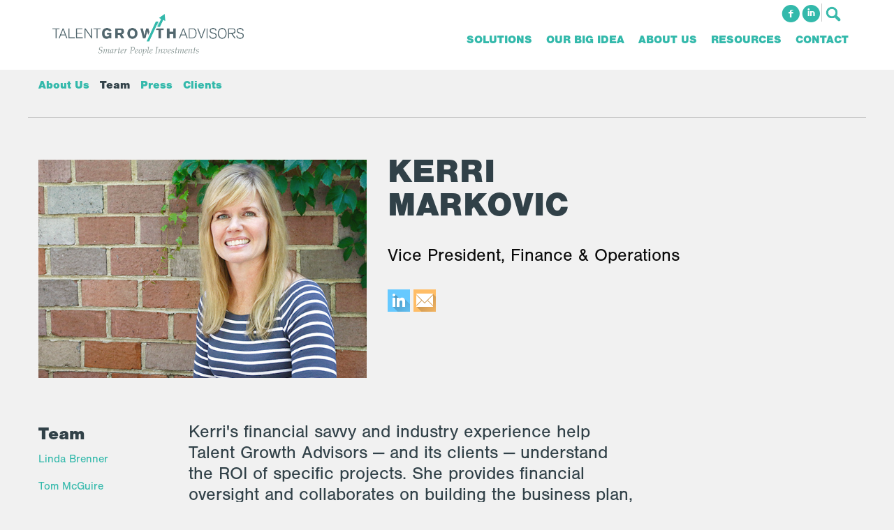

--- FILE ---
content_type: text/html; charset=UTF-8
request_url: https://talentgrowthadvisors.com/about-us/team/kerri-markovic
body_size: 7881
content:
<!doctype html><html lang="en"><head>
	 <meta charset="utf-8">
	 <title>Kerri Markovic | Talent Growth Advisors</title>
	 
	 <link rel="shortcut icon" href="https://talentgrowthadvisors.com/hubfs/favicon.ico">
	 

	 <meta name="description" content="Meet Kerri Markovic, VP of Finance &amp; Operations at Talent Growth Advisors. With 20 years of experience, she brings financial expertise to drive ROI for projects and develop business strategies. Learn more about our talented team.">
	 
	 
	 
	 
	 
	 
	 
	 
	 
	 
	 <meta name="viewport" content="width=device-width, initial-scale=1">

    
    <meta property="og:description" content="Meet Kerri Markovic, VP of Finance &amp; Operations at Talent Growth Advisors. With 20 years of experience, she brings financial expertise to drive ROI for projects and develop business strategies. Learn more about our talented team.">
    <meta property="og:title" content="Kerri Markovic | Talent Growth Advisors">
    <meta name="twitter:description" content="Meet Kerri Markovic, VP of Finance &amp; Operations at Talent Growth Advisors. With 20 years of experience, she brings financial expertise to drive ROI for projects and develop business strategies. Learn more about our talented team.">
    <meta name="twitter:title" content="Kerri Markovic | Talent Growth Advisors">

    

    
    <style>
a.cta_button{-moz-box-sizing:content-box !important;-webkit-box-sizing:content-box !important;box-sizing:content-box !important;vertical-align:middle}.hs-breadcrumb-menu{list-style-type:none;margin:0px 0px 0px 0px;padding:0px 0px 0px 0px}.hs-breadcrumb-menu-item{float:left;padding:10px 0px 10px 10px}.hs-breadcrumb-menu-divider:before{content:'›';padding-left:10px}.hs-featured-image-link{border:0}.hs-featured-image{float:right;margin:0 0 20px 20px;max-width:50%}@media (max-width: 568px){.hs-featured-image{float:none;margin:0;width:100%;max-width:100%}}.hs-screen-reader-text{clip:rect(1px, 1px, 1px, 1px);height:1px;overflow:hidden;position:absolute !important;width:1px}
</style>

<link rel="stylesheet" href="https://talentgrowthadvisors.com/hubfs/hub_generated/template_assets/1/178984076156/1767967326990/template_main.min.css">
<link rel="stylesheet" href="https://cdnjs.cloudflare.com/ajax/libs/font-awesome/6.2.1/css/all.min.css">
<link rel="stylesheet" href="https://talentgrowthadvisors.com/hubfs/hub_generated/template_assets/1/178984076185/1767967324598/template_theme-overrides.min.css">
<link rel="stylesheet" href="https://fonts.googleapis.com/css2?family=Oswald:wght@200;300;400;500;600;700&amp;family=Roboto:ital,wght@0,100;0,300;0,400;0,500;0,700;1,100;1,300;1,400;1,500&amp;display=swap">
<link rel="stylesheet" href="https://talentgrowthadvisors.com/hubfs/hub_generated/template_assets/1/178985886725/1767967316154/template_child.css">
<link rel="stylesheet" href="https://7052064.fs1.hubspotusercontent-na1.net/hubfs/7052064/hub_generated/module_assets/1/-2712622/1767968492989/module_search_input.min.css">

<style>
  #hs_cos_wrapper_header_search .hs-search-field__bar>form { border-radius:px; }

#hs_cos_wrapper_header_search .hs-search-field__bar>form>label {}

#hs_cos_wrapper_header_search .hs-search-field__bar>form>.hs-search-field__input { border-radius:px; }

#hs_cos_wrapper_header_search .hs-search-field__button { border-radius:px; }

#hs_cos_wrapper_header_search .hs-search-field__button:hover,
#hs_cos_wrapper_header_search .hs-search-field__button:focus {}

#hs_cos_wrapper_header_search .hs-search-field__button:active {}

#hs_cos_wrapper_header_search .hs-search-field--open .hs-search-field__suggestions { border-radius:px; }

#hs_cos_wrapper_header_search .hs-search-field--open .hs-search-field__suggestions a {}

#hs_cos_wrapper_header_search .hs-search-field--open .hs-search-field__suggestions a:hover {}

</style>

<link rel="stylesheet" href="https://talentgrowthadvisors.com/hubfs/hub_generated/module_assets/1/179290143598/1742652437863/module_team-details.min.css">
<link rel="stylesheet" href="https://talentgrowthadvisors.com/hubfs/hub_generated/module_assets/1/178985865545/1742652433688/module_footer-section.min.css">

    <style>
      @import url('https://cdnjs.cloudflare.com/ajax/libs/font-awesome/4.0.1/css/font-awesome.css');

      
      .footer.footer_section__2 .footer-section-1 {
        padding-top:1px;
        padding-bottom:1px;
      }
      .footer.footer_section__2 .footer-section-1  .flex_row {
        border-top: 0px solid rgba(0, 0, 0, 1.0);
      }


      

      

      


      
      
      
      
      
      

      .footer.footer_section__2 .footer-section-1 .col-section.num1 .footer-row.row1{
        padding-top: 0px;
        padding-bottom:0px;
      }


      

      

      

      

      
      .footer.footer_section__2 .footer-section-1 .num1 .row1 .footer-image img{
        max-width: 	50px;
      }

      
      
      
      
      

      .footer.footer_section__2 .footer-section-1 .col-section.num2 .footer-row.row1{
        padding-top: 0px;
        padding-bottom:0px;
      }


      

      

      

      

      
      .footer.footer_section__2 .footer-section-1 .num2 .row1 .footer-image img{
        max-width: 	50px;
      }

      
      

      .footer.footer_section__2 .footer-section-1 .col-section.num2 .footer-row.row2{
        padding-top: 0px;
        padding-bottom:0px;
      }


      

      

      

      

      
      .footer.footer_section__2 .footer-section-1 .num2 .row2 .footer-image img{
        max-width: 	50px;
      }

      
      
      
      
      

      .footer.footer_section__2 .footer-section-1 .col-section.num3 .footer-row.row1{
        padding-top: 0px;
        padding-bottom:0px;
      }


      

      

      

      

      
      .footer.footer_section__2 .footer-section-1 .num3 .row1 .footer-image img{
        max-width: 	50px;
      }

      
      

      .footer.footer_section__2 .footer-section-1 .col-section.num3 .footer-row.row2{
        padding-top: 0px;
        padding-bottom:0px;
      }


      

      

      

      

      
      .footer.footer_section__2 .footer-section-1 .num3 .row2 .footer-image img{
        max-width: 	50px;
      }

      
      

      .footer.footer_section__2 .footer-section-1 .col-section.num3 .footer-row.row3{
        padding-top: 0px;
        padding-bottom:0px;
      }


      

      

      

      

      
      .footer.footer_section__2 .footer-section-1 .num3 .row3 .footer-image img{
        max-width: 	50px;
      }

      
      

      .footer.footer_section__2 .footer-section-1 .col-section.num3 .footer-row.row4{
        padding-top: 0px;
        padding-bottom:0px;
      }


      

      

      

      

      
      .footer.footer_section__2 .footer-section-1 .num3 .row4 .footer-image img{
        max-width: 	50px;
      }

      
      
      
      
      

      .footer.footer_section__2 .footer-section-1 .col-section.num4 .footer-row.row1{
        padding-top: 1px;
        padding-bottom:1px;
      }


      

      

      

      

      
      .footer.footer_section__2 .footer-section-1 .num4 .row1 .footer-image img{
        max-width: 	50px;
      }

      
      

      .footer.footer_section__2 .footer-section-1 .flex_row.primary_font{
        color: rgba(10, 10, 10, 1.0);
      }

      



      


      
      
      



      @media(min-width:768px)  {
        .footer.footer_section__2 .footer-section-1 .col-section.num1{
          width: 33.333%;
        }
      }

      

      @media(max-width:767px)  {
        .footer.footer_section__2 .footer-section-1 .col-section.num1{
          width: 100%;
        }
      }
      



      @media(min-width:768px)  {
        .footer.footer_section__2 .footer-section-1 .col-section.num2{
          width: 33.333%;
        }
      }

      

      @media(max-width:767px)  {
        .footer.footer_section__2 .footer-section-1 .col-section.num2{
          width: 100%;
        }
      }
      



      @media(min-width:768px)  {
        .footer.footer_section__2 .footer-section-1 .col-section.num3{
          width: 33.333%;
        }
      }

      

      @media(max-width:767px)  {
        .footer.footer_section__2 .footer-section-1 .col-section.num3{
          width: 100%;
        }
      }
      



      @media(min-width:768px)  {
        .footer.footer_section__2 .footer-section-1 .col-section.num4{
          width: 33.333%;
        }
      }

      

      @media(max-width:767px)  {
        .footer.footer_section__2 .footer-section-1 .col-section.num4{
          width: 100%;
        }
      }
      
      
    </style>
    
<style>
  @font-face {
    font-family: "Roboto";
    font-weight: 400;
    font-style: normal;
    font-display: swap;
    src: url("/_hcms/googlefonts/Roboto/regular.woff2") format("woff2"), url("/_hcms/googlefonts/Roboto/regular.woff") format("woff");
  }
  @font-face {
    font-family: "Roboto";
    font-weight: 400;
    font-style: normal;
    font-display: swap;
    src: url("/_hcms/googlefonts/Roboto/regular.woff2") format("woff2"), url("/_hcms/googlefonts/Roboto/regular.woff") format("woff");
  }
  @font-face {
    font-family: "Roboto";
    font-weight: 700;
    font-style: normal;
    font-display: swap;
    src: url("/_hcms/googlefonts/Roboto/700.woff2") format("woff2"), url("/_hcms/googlefonts/Roboto/700.woff") format("woff");
  }
  @font-face {
    font-family: "Oswald";
    font-weight: 500;
    font-style: normal;
    font-display: swap;
    src: url("/_hcms/googlefonts/Oswald/500.woff2") format("woff2"), url("/_hcms/googlefonts/Oswald/500.woff") format("woff");
  }
  @font-face {
    font-family: "Oswald";
    font-weight: 400;
    font-style: normal;
    font-display: swap;
    src: url("/_hcms/googlefonts/Oswald/regular.woff2") format("woff2"), url("/_hcms/googlefonts/Oswald/regular.woff") format("woff");
  }
  @font-face {
    font-family: "Oswald";
    font-weight: 700;
    font-style: normal;
    font-display: swap;
    src: url("/_hcms/googlefonts/Oswald/700.woff2") format("woff2"), url("/_hcms/googlefonts/Oswald/700.woff") format("woff");
  }
</style>

<!-- Editor Styles -->
<style id="hs_editor_style" type="text/css">
.header_area-row-0-force-full-width-section > .row-fluid {
  max-width: none !important;
}
.header_area-row-1-force-full-width-section > .row-fluid {
  max-width: none !important;
}
.header_area-row-2-force-full-width-section > .row-fluid {
  max-width: none !important;
}
/* HubSpot Styles (default) */
.header_area-row-0-padding {
  padding-top: 0px !important;
  padding-bottom: 0px !important;
  padding-left: 0px !important;
  padding-right: 0px !important;
}
.header_area-row-1-padding {
  padding-top: 0px !important;
  padding-bottom: 0px !important;
  padding-left: 0px !important;
  padding-right: 0px !important;
}
.header_area-row-2-padding {
  padding-top: 0px !important;
  padding-bottom: 0px !important;
  padding-left: 0px !important;
  padding-right: 0px !important;
}
</style>
    
  <script data-search_input-config="config_header_search" type="application/json">
  {
    "autosuggest_results_message": "Results for \u201C[[search_term]]\u201D",
    "autosuggest_no_results_message": "There are no autosuggest results for \u201C[[search_term]]\u201D",
    "sr_empty_search_field_message": "There are no suggestions because the search field is empty.",
    "sr_autosuggest_results_message": "There are currently [[number_of_results]] auto-suggested results for [[search_term]]. Navigate to the results list by pressing the down arrow key, or press return to search for all results.",
    "sr_search_field_aria_label": "This is a search field with an auto-suggest feature attached.",
    "sr_search_button_aria_label": "Search"
  }
  </script>

  <script id="hs-search-input__valid-content-types" type="application/json">
    [
      
        "SITE_PAGE",
      
        "LANDING_PAGE",
      
        "BLOG_POST",
      
        "LISTING_PAGE",
      
        "KNOWLEDGE_ARTICLE",
      
        "HS_CASE_STUDY"
      
    ]
  </script>


    
<!--  Added by GoogleTagManager integration -->
<script>
var _hsp = window._hsp = window._hsp || [];
window.dataLayer = window.dataLayer || [];
function gtag(){dataLayer.push(arguments);}

var useGoogleConsentModeV2 = true;
var waitForUpdateMillis = 1000;



var hsLoadGtm = function loadGtm() {
    if(window._hsGtmLoadOnce) {
      return;
    }

    if (useGoogleConsentModeV2) {

      gtag('set','developer_id.dZTQ1Zm',true);

      gtag('consent', 'default', {
      'ad_storage': 'denied',
      'analytics_storage': 'denied',
      'ad_user_data': 'denied',
      'ad_personalization': 'denied',
      'wait_for_update': waitForUpdateMillis
      });

      _hsp.push(['useGoogleConsentModeV2'])
    }

    (function(w,d,s,l,i){w[l]=w[l]||[];w[l].push({'gtm.start':
    new Date().getTime(),event:'gtm.js'});var f=d.getElementsByTagName(s)[0],
    j=d.createElement(s),dl=l!='dataLayer'?'&l='+l:'';j.async=true;j.src=
    'https://www.googletagmanager.com/gtm.js?id='+i+dl;f.parentNode.insertBefore(j,f);
    })(window,document,'script','dataLayer','GTM-KLG63G');

    window._hsGtmLoadOnce = true;
};

_hsp.push(['addPrivacyConsentListener', function(consent){
  if(consent.allowed || (consent.categories && consent.categories.analytics)){
    hsLoadGtm();
  }
}]);

</script>

<!-- /Added by GoogleTagManager integration -->

    <link rel="canonical" href="https://talentgrowthadvisors.com/about-us/team/kerri-markovic">


<meta property="og:url" content="https://talentgrowthadvisors.com/about-us/team/kerri-markovic">
<meta name="twitter:card" content="summary">
<meta http-equiv="content-language" content="en">






	 
  <meta name="generator" content="HubSpot"></head>
  <body>
<!--  Added by GoogleTagManager integration -->
<noscript><iframe src="https://www.googletagmanager.com/ns.html?id=GTM-KLG63G" height="0" width="0" style="display:none;visibility:hidden"></iframe></noscript>

<!-- /Added by GoogleTagManager integration -->

	 <div class="body-wrapper   hs-content-id-179392001540 hs-site-page page ">
		
		
		
		<div data-global-resource-path="TalentGrowthAdvisors_September2024/templates/partials/header.html"><div class="custom-header">
  <div class="container-fluid header_dnd_sec header_top_sec">
<div class="row-fluid-wrapper">
<div class="row-fluid">
<div class="span12 widget-span widget-type-cell " style="" data-widget-type="cell" data-x="0" data-w="12">

</div><!--end widget-span -->
</div>
</div>
</div>
  <div class="cst-header">
	 <div class="cst-header-search">
		<div class="page-center">
		  <div class="cst-header-input">
			 <div id="hs_cos_wrapper_header_search" class="hs_cos_wrapper hs_cos_wrapper_widget hs_cos_wrapper_type_module" style="" data-hs-cos-general-type="widget" data-hs-cos-type="module">












  












<div class="hs-search-field">
    <div class="hs-search-field__bar hs-search-field__bar--button-inline  ">
      <form data-hs-do-not-collect="true" class="hs-search-field__form" action="/hs-search-results">

        <label class="hs-search-field__label show-for-sr" for="header_search-input">This is a search field with an auto-suggest feature attached.</label>

        <input role="combobox" aria-expanded="false" aria-controls="autocomplete-results" aria-label="This is a search field with an auto-suggest feature attached." type="search" class="hs-search-field__input" id="header_search-input" name="q" autocomplete="off" aria-autocomplete="list" placeholder="Enter your search and press enter">

        
          
            <input type="hidden" name="type" value="SITE_PAGE">
          
        
          
        
          
            <input type="hidden" name="type" value="BLOG_POST">
          
        
          
            <input type="hidden" name="type" value="LISTING_PAGE">
          
        
          
        
          
        

        

        <button class="hs-search-field__button " aria-label="Search">
          <span id="hs_cos_wrapper_header_search_" class="hs_cos_wrapper hs_cos_wrapper_widget hs_cos_wrapper_type_icon" style="" data-hs-cos-general-type="widget" data-hs-cos-type="icon"><svg version="1.0" xmlns="http://www.w3.org/2000/svg" viewbox="0 0 512 512" aria-hidden="true"><g id="search1_layer"><path d="M505 442.7L405.3 343c-4.5-4.5-10.6-7-17-7H372c27.6-35.3 44-79.7 44-128C416 93.1 322.9 0 208 0S0 93.1 0 208s93.1 208 208 208c48.3 0 92.7-16.4 128-44v16.3c0 6.4 2.5 12.5 7 17l99.7 99.7c9.4 9.4 24.6 9.4 33.9 0l28.3-28.3c9.4-9.4 9.4-24.6.1-34zM208 336c-70.7 0-128-57.2-128-128 0-70.7 57.2-128 128-128 70.7 0 128 57.2 128 128 0 70.7-57.2 128-128 128z" /></g></svg></span>
           </button>
        <div class="hs-search-field__suggestions-container ">
          <ul id="autocomplete-results" role="listbox" aria-label="term" class="hs-search-field__suggestions">
            
              <li role="option" tabindex="-1" aria-posinset="1" aria-setsize="0" class="results-for show-for-sr">There are no suggestions because the search field is empty.</li>
            
          </ul>
        </div>
      </form>
    </div>
    <div id="sr-messenger" class="hs-search-sr-message-container show-for-sr" role="status" aria-live="polite" aria-atomic="true">
    </div>
</div>

</div>
			 <script>
				var iconsnode = '<button type="submit" class="search-submit">Search</button>';
				var list = document.querySelectorAll('.cst-header-input form');
				var nodeListForEach = function(list, callback) {
				  for (var j = 0; j < list.length; j++) {
					 callback(list[j]);
				  }
				}
				nodeListForEach(list, function(cur) {
				  cur.insertAdjacentHTML('beforeend', iconsnode);
				});
			 </script>
		  </div>
		  <div class="search_close">
			 <a>
				<span>×</span>
			 </a>
		  </div>
		</div>
	 </div>
	 <div class="cst-header-main">
		<div class="cst-header-main1 page-center">
		  <div class="cst-header-logo">
			 
			 <div id="hs_cos_wrapper_header_logo" class="hs_cos_wrapper hs_cos_wrapper_widget hs_cos_wrapper_type_module widget-type-logo" style="" data-hs-cos-general-type="widget" data-hs-cos-type="module">
  






















  
  <span id="hs_cos_wrapper_header_logo_hs_logo_widget" class="hs_cos_wrapper hs_cos_wrapper_widget hs_cos_wrapper_type_logo" style="" data-hs-cos-general-type="widget" data-hs-cos-type="logo"><a href="/?hsLang=en" id="hs-link-header_logo_hs_logo_widget" style="border-width:0px;border:0px;"><img src="https://talentgrowthadvisors.com/hs-fs/hubfs/raw_assets/public/TalentGrowthAdvisors_September2024/images/tga_logo_full.png?width=1028&amp;name=tga_logo_full.png" class="hs-image-widget " height="0" style="height: auto;width:1028px;border-width:0px;border:0px;" width="1028" alt="talentgrowthadvisors" title="talentgrowthadvisors" srcset="https://talentgrowthadvisors.com/hs-fs/hubfs/raw_assets/public/TalentGrowthAdvisors_September2024/images/tga_logo_full.png?width=514&amp;name=tga_logo_full.png 514w, https://talentgrowthadvisors.com/hs-fs/hubfs/raw_assets/public/TalentGrowthAdvisors_September2024/images/tga_logo_full.png?width=1028&amp;name=tga_logo_full.png 1028w, https://talentgrowthadvisors.com/hs-fs/hubfs/raw_assets/public/TalentGrowthAdvisors_September2024/images/tga_logo_full.png?width=1542&amp;name=tga_logo_full.png 1542w, https://talentgrowthadvisors.com/hs-fs/hubfs/raw_assets/public/TalentGrowthAdvisors_September2024/images/tga_logo_full.png?width=2056&amp;name=tga_logo_full.png 2056w, https://talentgrowthadvisors.com/hs-fs/hubfs/raw_assets/public/TalentGrowthAdvisors_September2024/images/tga_logo_full.png?width=2570&amp;name=tga_logo_full.png 2570w, https://talentgrowthadvisors.com/hs-fs/hubfs/raw_assets/public/TalentGrowthAdvisors_September2024/images/tga_logo_full.png?width=3084&amp;name=tga_logo_full.png 3084w" sizes="(max-width: 1028px) 100vw, 1028px"></a></span>
</div>

		  </div>
		  <div class="cst-header-menu">
			 <div class="cst-header-social">
				<div id="hs_cos_wrapper_social-icon" class="hs_cos_wrapper hs_cos_wrapper_widget hs_cos_wrapper_type_module" style="" data-hs-cos-general-type="widget" data-hs-cos-type="module"><ul>
  
  <li>
	 
	 
	 <a href="https://www.facebook.com/Talent-Growth-Advisors-995621237141666/" target="_blank" rel="noopener">
		f
	 </a>
  </li>
  
  <li>
	 
	 
	 <a href="https://www.linkedin.com/company/10640877" target="_blank" rel="noopener">
		i
	 </a>
  </li>
  
  <li class="search_icon">
	 <span class="trigger"></span>
  </li>
</ul></div>
			 </div>
			 <div class="cst-header-menu-inner">
				<span id="hs_cos_wrapper_header-menu" class="hs_cos_wrapper hs_cos_wrapper_widget hs_cos_wrapper_type_menu" style="" data-hs-cos-general-type="widget" data-hs-cos-type="menu"><div id="hs_menu_wrapper_header-menu" class="hs-menu-wrapper active-branch no-flyouts hs-menu-flow-horizontal" role="navigation" data-sitemap-name="default" data-menu-id="178986649466" aria-label="Navigation Menu">
 <ul role="menu">
  <li class="hs-menu-item hs-menu-depth-1 hs-item-has-children" role="none"><a href="https://talentgrowthadvisors.com/our-solutions" aria-haspopup="true" aria-expanded="false" role="menuitem">Solutions</a>
   <ul role="menu" class="hs-menu-children-wrapper">
    <li class="hs-menu-item hs-menu-depth-2" role="none"><a href="https://talentgrowthadvisors.com/our-solutions" role="menuitem">Overview</a></li>
    <li class="hs-menu-item hs-menu-depth-2" role="none"><a href="https://talentgrowthadvisors.com/our-solutions/human-capital-consulting" role="menuitem">Human Capital Consulting</a></li>
    <li class="hs-menu-item hs-menu-depth-2" role="none"><a href="https://talentgrowthadvisors.com/our-solutions/talent-acquisition-consulting" role="menuitem">Talent Acquisition Consulting</a></li>
    <li class="hs-menu-item hs-menu-depth-2" role="none"><a href="https://talentgrowthadvisors.com/our-solutions/talent-analytics-consulting" role="menuitem">Talent Analytics Consulting</a></li>
    <li class="hs-menu-item hs-menu-depth-2" role="none"><a href="https://talentgrowthadvisors.com/our-solutions/in-box-dash" role="menuitem">In-Box Dash</a></li>
    <li class="hs-menu-item hs-menu-depth-2" role="none"><a href="https://talentgrowthadvisors.com/our-solutions/hr-pain-points" role="menuitem">HR Pain Points: Typical issues for HR Leaders</a></li>
   </ul></li>
  <li class="hs-menu-item hs-menu-depth-1 hs-item-has-children" role="none"><a href="https://talentgrowthadvisors.com/our-big-idea" aria-haspopup="true" aria-expanded="false" role="menuitem">Our Big Idea</a>
   <ul role="menu" class="hs-menu-children-wrapper">
    <li class="hs-menu-item hs-menu-depth-2" role="none"><a href="https://talentgrowthadvisors.com/our-big-idea" role="menuitem">Overview</a></li>
    <li class="hs-menu-item hs-menu-depth-2" role="none"><a href="https://talentgrowthadvisors.com/our-big-idea/ici" role="menuitem">Talent Index</a></li>
   </ul></li>
  <li class="hs-menu-item hs-menu-depth-1 hs-item-has-children" role="none"><a href="https://talentgrowthadvisors.com/about-us" aria-haspopup="true" aria-expanded="false" role="menuitem">About Us</a>
   <ul role="menu" class="hs-menu-children-wrapper">
    <li class="hs-menu-item hs-menu-depth-2" role="none"><a href="https://talentgrowthadvisors.com/about-us" role="menuitem">Overview</a></li>
    <li class="hs-menu-item hs-menu-depth-2" role="none"><a href="https://talentgrowthadvisors.com/about-us/team" role="menuitem">Team</a></li>
    <li class="hs-menu-item hs-menu-depth-2" role="none"><a href="https://talentgrowthadvisors.com/about-us/press" role="menuitem">Press</a></li>
    <li class="hs-menu-item hs-menu-depth-2" role="none"><a href="https://talentgrowthadvisors.com/about-us/clients" role="menuitem">Clients</a></li>
   </ul></li>
  <li class="hs-menu-item hs-menu-depth-1 hs-item-has-children" role="none"><a href="https://talentgrowthadvisors.com/resources/blog" aria-haspopup="true" aria-expanded="false" role="menuitem">Resources</a>
   <ul role="menu" class="hs-menu-children-wrapper">
    <li class="hs-menu-item hs-menu-depth-2" role="none"><a href="https://talentgrowthadvisors.com/resources" role="menuitem">Overview</a></li>
    <li class="hs-menu-item hs-menu-depth-2" role="none"><a href="https://talentgrowthadvisors.com/resources/blog" role="menuitem">Blog</a></li>
    <li class="hs-menu-item hs-menu-depth-2" role="none"><a href="https://talentgrowthadvisors.com/resources/books" role="menuitem">Books</a></li>
   </ul></li>
  <li class="hs-menu-item hs-menu-depth-1" role="none"><a href="https://talentgrowthadvisors.com/contact" role="menuitem">Contact</a></li>
 </ul>
</div></span>
			 </div>
		  </div>
		  <div class="header-trigger">
			 <a></a>
		  </div>
		</div>
	 </div>
  </div>
  <div class="container-fluid header_dnd_sec header_bottom_sec">
<div class="row-fluid-wrapper">
<div class="row-fluid">
<div class="span12 widget-span widget-type-cell " style="" data-widget-type="cell" data-x="0" data-w="12">

</div><!--end widget-span -->
</div>
</div>
</div>
</div>

<div class="mobile-header">
  <div class="close-button">
	 <a>×</a>
  </div>
  <div class="mobile-menu">
	 <span id="hs_cos_wrapper_header-menu1" class="hs_cos_wrapper hs_cos_wrapper_widget hs_cos_wrapper_type_menu" style="" data-hs-cos-general-type="widget" data-hs-cos-type="menu"><div id="hs_menu_wrapper_header-menu1" class="hs-menu-wrapper active-branch no-flyouts hs-menu-flow-horizontal" role="navigation" data-sitemap-name="default" data-menu-id="179534551339" aria-label="Navigation Menu">
 <ul role="menu">
  <li class="hs-menu-item hs-menu-depth-1" role="none"><a href="https://talentgrowthadvisors.com" role="menuitem">Home</a></li>
  <li class="hs-menu-item hs-menu-depth-1 hs-item-has-children" role="none"><a href="https://talentgrowthadvisors.com/our-solutions" aria-haspopup="true" aria-expanded="false" role="menuitem">Solutions</a>
   <ul role="menu" class="hs-menu-children-wrapper">
    <li class="hs-menu-item hs-menu-depth-2" role="none"><a href="https://talentgrowthadvisors.com/our-solutions" role="menuitem">Overview</a></li>
    <li class="hs-menu-item hs-menu-depth-2" role="none"><a href="https://talentgrowthadvisors.com/our-solutions/human-capital-consulting" role="menuitem">Human Capital Consulting</a></li>
    <li class="hs-menu-item hs-menu-depth-2" role="none"><a href="https://talentgrowthadvisors.com/our-solutions/talent-acquisition-consulting" role="menuitem">Talent Acquisition Consulting</a></li>
    <li class="hs-menu-item hs-menu-depth-2" role="none"><a href="https://talentgrowthadvisors.com/our-solutions/talent-analytics-consulting" role="menuitem">Talent Analytics Consulting</a></li>
    <li class="hs-menu-item hs-menu-depth-2" role="none"><a href="https://talentgrowthadvisors.com/our-solutions/hr-pain-points" role="menuitem">HR Pain Points: Typical issues for HR Leaders</a></li>
   </ul></li>
  <li class="hs-menu-item hs-menu-depth-1 hs-item-has-children" role="none"><a href="https://talentgrowthadvisors.com/our-big-idea" aria-haspopup="true" aria-expanded="false" role="menuitem">Our Big Idea</a>
   <ul role="menu" class="hs-menu-children-wrapper">
    <li class="hs-menu-item hs-menu-depth-2" role="none"><a href="https://talentgrowthadvisors.com/our-big-idea" role="menuitem">Overview</a></li>
    <li class="hs-menu-item hs-menu-depth-2" role="none"><a href="https://talentgrowthadvisors.com/our-big-idea/ici" role="menuitem">Talent Index</a></li>
   </ul></li>
  <li class="hs-menu-item hs-menu-depth-1 hs-item-has-children" role="none"><a href="https://talentgrowthadvisors.com/about-us" aria-haspopup="true" aria-expanded="false" role="menuitem">About Us</a>
   <ul role="menu" class="hs-menu-children-wrapper">
    <li class="hs-menu-item hs-menu-depth-2" role="none"><a href="https://talentgrowthadvisors.com/about-us" role="menuitem">Overview</a></li>
    <li class="hs-menu-item hs-menu-depth-2" role="none"><a href="https://talentgrowthadvisors.com/about-us/team" role="menuitem">Team</a></li>
    <li class="hs-menu-item hs-menu-depth-2" role="none"><a href="https://talentgrowthadvisors.com/about-us/press" role="menuitem">Press</a></li>
    <li class="hs-menu-item hs-menu-depth-2" role="none"><a href="https://talentgrowthadvisors.com/about-us/clients" role="menuitem">Clients</a></li>
   </ul></li>
  <li class="hs-menu-item hs-menu-depth-1 hs-item-has-children" role="none"><a href="https://talentgrowthadvisors.com/resources" aria-haspopup="true" aria-expanded="false" role="menuitem">Resources</a>
   <ul role="menu" class="hs-menu-children-wrapper">
    <li class="hs-menu-item hs-menu-depth-2" role="none"><a href="https://talentgrowthadvisors.com/resources" role="menuitem">Overview</a></li>
    <li class="hs-menu-item hs-menu-depth-2" role="none"><a href="https://talentgrowthadvisors.com/resources/blog" role="menuitem">Blog</a></li>
    <li class="hs-menu-item hs-menu-depth-2" role="none"><a href="https://talentgrowthadvisors.com/resources/books" role="menuitem">Books</a></li>
   </ul></li>
  <li class="hs-menu-item hs-menu-depth-1" role="none"><a href="https://talentgrowthadvisors.com/contact" role="menuitem">Contact</a></li>
 </ul>
</div></span>
  </div>
  <div class="mobile-search">
	 <div id="hs_cos_wrapper_header_search" class="hs_cos_wrapper hs_cos_wrapper_widget hs_cos_wrapper_type_module" style="" data-hs-cos-general-type="widget" data-hs-cos-type="module">












  












<div class="hs-search-field">
    <div class="hs-search-field__bar hs-search-field__bar--button-inline  ">
      <form data-hs-do-not-collect="true" class="hs-search-field__form" action="/hs-search-results">

        <label class="hs-search-field__label show-for-sr" for="header_search-input">This is a search field with an auto-suggest feature attached.</label>

        <input role="combobox" aria-expanded="false" aria-controls="autocomplete-results" aria-label="This is a search field with an auto-suggest feature attached." type="search" class="hs-search-field__input" id="header_search-input" name="q" autocomplete="off" aria-autocomplete="list" placeholder="Enter your search and press enter">

        
          
            <input type="hidden" name="type" value="SITE_PAGE">
          
        
          
        
          
            <input type="hidden" name="type" value="BLOG_POST">
          
        
          
            <input type="hidden" name="type" value="LISTING_PAGE">
          
        
          
        
          
        

        

        <button class="hs-search-field__button " aria-label="Search">
          <span id="hs_cos_wrapper_header_search_" class="hs_cos_wrapper hs_cos_wrapper_widget hs_cos_wrapper_type_icon" style="" data-hs-cos-general-type="widget" data-hs-cos-type="icon"><svg version="1.0" xmlns="http://www.w3.org/2000/svg" viewbox="0 0 512 512" aria-hidden="true"><g id="search1_layer"><path d="M505 442.7L405.3 343c-4.5-4.5-10.6-7-17-7H372c27.6-35.3 44-79.7 44-128C416 93.1 322.9 0 208 0S0 93.1 0 208s93.1 208 208 208c48.3 0 92.7-16.4 128-44v16.3c0 6.4 2.5 12.5 7 17l99.7 99.7c9.4 9.4 24.6 9.4 33.9 0l28.3-28.3c9.4-9.4 9.4-24.6.1-34zM208 336c-70.7 0-128-57.2-128-128 0-70.7 57.2-128 128-128 70.7 0 128 57.2 128 128 0 70.7-57.2 128-128 128z" /></g></svg></span>
           </button>
        <div class="hs-search-field__suggestions-container ">
          <ul id="autocomplete-results" role="listbox" aria-label="term" class="hs-search-field__suggestions">
            
              <li role="option" tabindex="-1" aria-posinset="1" aria-setsize="0" class="results-for show-for-sr">There are no suggestions because the search field is empty.</li>
            
          </ul>
        </div>
      </form>
    </div>
    <div id="sr-messenger" class="hs-search-sr-message-container show-for-sr" role="status" aria-live="polite" aria-atomic="true">
    </div>
</div>

</div>
	 <script>
		var iconsnode = '<button type="submit" class="search-submit">Go</button>';
		var list = document.querySelectorAll('.mobile-search form');
		var nodeListForEach = function(list, callback) {
		  for (var j = 0; j < list.length; j++) {
			 callback(list[j]);
		  }
		}
		nodeListForEach(list, function(cur) {
		  cur.insertAdjacentHTML('beforeend', iconsnode);
		});
	 </script>
  </div>
  <div class="mobile-social">
	 <div id="hs_cos_wrapper_social-icon" class="hs_cos_wrapper hs_cos_wrapper_widget hs_cos_wrapper_type_module" style="" data-hs-cos-general-type="widget" data-hs-cos-type="module"><ul>
  
  <li>
	 
	 
	 <a href="https://www.facebook.com/Talent-Growth-Advisors-995621237141666/" target="_blank" rel="noopener">
		f
	 </a>
  </li>
  
  <li>
	 
	 
	 <a href="https://www.linkedin.com/company/10640877" target="_blank" rel="noopener">
		i
	 </a>
  </li>
  
  <li class="search_icon">
	 <span class="trigger"></span>
  </li>
</ul></div>
  </div>


</div></div>
		
		

		

<main id="main-content" class="body-container-wrapper team_page">

  <div class="container-fluid top-dnd-area">
<div class="row-fluid-wrapper">
<div class="row-fluid">
<div class="span12 widget-span widget-type-cell " style="" data-widget-type="cell" data-x="0" data-w="12">

<div class="row-fluid-wrapper row-depth-1 row-number-1 header_area-row-0-padding header_area-row-0-force-full-width-section dnd-section">
<div class="row-fluid ">
<div class="span12 widget-span widget-type-cell dnd-column" style="" data-widget-type="cell" data-x="0" data-w="12">

<div class="row-fluid-wrapper row-depth-1 row-number-2 dnd-row">
<div class="row-fluid ">
<div class="span12 widget-span widget-type-custom_widget dnd-module" style="" data-widget-type="custom_widget" data-x="0" data-w="12">
<div id="hs_cos_wrapper_module_17273470893695" class="hs_cos_wrapper hs_cos_wrapper_widget hs_cos_wrapper_type_module" style="" data-hs-cos-general-type="widget" data-hs-cos-type="module"><div class="cst-blog-menu cm-breadcrumb">
  <div class="page-center"> 
    <span id="hs_cos_wrapper_module_17273470893695_breadcrumb" class="hs_cos_wrapper hs_cos_wrapper_widget hs_cos_wrapper_type_menu" style="" data-hs-cos-general-type="widget" data-hs-cos-type="menu"><div id="hs_menu_wrapper_module_17273470893695_breadcrumb" class="hs-menu-wrapper active-branch no-flyouts hs-menu-flow-horizontal" role="navigation" data-sitemap-name="default" data-menu-id="179427172279" aria-label="Navigation Menu">
 <ul role="menu" class="active-branch">
  <li class="hs-menu-item hs-menu-depth-1" role="none"><a href="https://talentgrowthadvisors.com/about-us" role="menuitem">About Us </a></li>
  <li class="hs-menu-item hs-menu-depth-1 hs-item-has-children active-branch" role="none"><a href="https://talentgrowthadvisors.com/about-us/team" aria-haspopup="true" aria-expanded="false" role="menuitem">Team</a>
   <ul role="menu" class="hs-menu-children-wrapper active-branch">
    <li class="hs-menu-item hs-menu-depth-2" role="none"><a href="https://talentgrowthadvisors.com/about-us/team/ann-owensby" role="menuitem">Ann Owensby</a></li>
    <li class="hs-menu-item hs-menu-depth-2" role="none"><a href="https://talentgrowthadvisors.com/about-us/team/cecilia-jacob" role="menuitem">Cecilia Jacob</a></li>
    <li class="hs-menu-item hs-menu-depth-2" role="none"><a href="https://talentgrowthadvisors.com/about-us/team/ciarra-jones" role="menuitem">Ciarra Jones</a></li>
    <li class="hs-menu-item hs-menu-depth-2" role="none"><a href="https://talentgrowthadvisors.com/about-us/team/holland-dombeck" role="menuitem">Holland Dombeck</a></li>
    <li class="hs-menu-item hs-menu-depth-2" role="none"><a href="https://talentgrowthadvisors.com/about-us/team/jaime-wender" role="menuitem">Jaime Wender</a></li>
    <li class="hs-menu-item hs-menu-depth-2 active active-branch" role="none"><a href="https://talentgrowthadvisors.com/about-us/team/kerri-markovic" role="menuitem">Kerri Markovic</a></li>
    <li class="hs-menu-item hs-menu-depth-2" role="none"><a href="https://talentgrowthadvisors.com/about-us/team/kimberly-tye" role="menuitem">Kimberly Tye</a></li>
    <li class="hs-menu-item hs-menu-depth-2" role="none"><a href="https://talentgrowthadvisors.com/about-us/team/lauran-weinmann" role="menuitem">Lauran Weinmann</a></li>
    <li class="hs-menu-item hs-menu-depth-2" role="none"><a href="https://talentgrowthadvisors.com/about-us/team/lauren-harris" role="menuitem">Lauren Harris</a></li>
    <li class="hs-menu-item hs-menu-depth-2" role="none"><a href="https://talentgrowthadvisors.com/about-us/team/linda-brenner" role="menuitem">Linda Brenner</a></li>
    <li class="hs-menu-item hs-menu-depth-2" role="none"><a href="https://talentgrowthadvisors.com/about-us/team/mandy-katz" role="menuitem">Mandy Katz</a></li>
    <li class="hs-menu-item hs-menu-depth-2" role="none"><a href="https://talentgrowthadvisors.com/about-us/team/perry-hawkins" role="menuitem">Perry Hawkins</a></li>
    <li class="hs-menu-item hs-menu-depth-2" role="none"><a href="https://talentgrowthadvisors.com/about-us/team/robbie" role="menuitem">Robbie</a></li>
    <li class="hs-menu-item hs-menu-depth-2" role="none"><a href="https://talentgrowthadvisors.com/about-us/team/sharon-kaivani" role="menuitem">Sharon Kaivani</a></li>
    <li class="hs-menu-item hs-menu-depth-2" role="none"><a href="https://talentgrowthadvisors.com/about-us/team/sr-consultant" role="menuitem">Dr. Charles Handler</a></li>
    <li class="hs-menu-item hs-menu-depth-2" role="none"><a href="https://talentgrowthadvisors.com/about-us/team/tom-mcguire" role="menuitem">Tom McGuire</a></li>
   </ul></li>
  <li class="hs-menu-item hs-menu-depth-1" role="none"><a href="https://talentgrowthadvisors.com/about-us/press" role="menuitem">Press</a></li>
  <li class="hs-menu-item hs-menu-depth-1" role="none"><a href="https://talentgrowthadvisors.com/about-us/clients" role="menuitem">Clients</a></li>
 </ul>
</div></span>
   
  </div>
</div></div>

</div><!--end widget-span -->
</div><!--end row-->
</div><!--end row-wrapper -->

</div><!--end widget-span -->
</div><!--end row-->
</div><!--end row-wrapper -->

<div class="row-fluid-wrapper row-depth-1 row-number-3 header_area-row-1-force-full-width-section header_area-row-1-padding dnd-section">
<div class="row-fluid ">
<div class="span12 widget-span widget-type-cell dnd-column" style="" data-widget-type="cell" data-x="0" data-w="12">

<div class="row-fluid-wrapper row-depth-1 row-number-4 dnd-row">
<div class="row-fluid ">
<div class="span12 widget-span widget-type-custom_widget dnd-module" style="" data-widget-type="custom_widget" data-x="0" data-w="12">
<div id="hs_cos_wrapper_widget_1727168705468" class="hs_cos_wrapper hs_cos_wrapper_widget hs_cos_wrapper_type_module" style="" data-hs-cos-general-type="widget" data-hs-cos-type="module"><section class="team-details-wrapper">

  <div class="team_detail_top page-center clearfix">
	 <div class="inner_team_details ">
		<h1>
		  Kerri <br>Markovic
		</h1>
		<h5>Vice President, Finance &amp; Operations</h5>
		<p>
    
		  
        
		  
		  
		  <a href="https://www.linkedin.com/in/kerri-markovic-59969247?authType=NAME_SEARCH&amp;authToken=hsbB&amp;locale=en_US&amp;trk=tyah&amp;trkInfo=clickedVer" target="_blank" rel="noopener"><img src="https://talentgrowthadvisors.com/hubfs/TalentGrowthAdvisors_September2024/Images/linkedin.png" alt="linkedin"></a>  		  
		  
        
		  
		  
		  
		  
		  <a href="mailto:kerri@talentgrowthadvisors.com"><img src="https://talentgrowthadvisors.com/hubfs/TalentGrowthAdvisors_September2024/Images/email.png" alt="email"></a>  		  
		  
		</p>
	 </div>
	 
	 <div class="team-info-col">
		<p>
		  <img src="https://talentgrowthadvisors.com/hubfs/TalentGrowthAdvisors_September2024/Images/kerri-markovic.jpg" alt="kerri-markovic">
		</p>
	 </div>
	 
  </div>

  <div class="team_detail-btm page-center clearfix">
	 <div class="details-text-wrapper">
		<h5>Kerri's financial savvy and industry experience help Talent Growth Advisors — and its clients — understand the ROI of specific projects. She&nbsp;provides financial oversight and collaborates on building the business plan, the communication strategy, and the risk management policies.&nbsp;</h5>
<p>Kerri obtained an enterprise-wide understanding of finance through her internal work with a&nbsp;Fortune 30 retailer and has served as a financial advisor for both publicly traded and privately held companies.&nbsp;With 20 years of extensive experience at innovative,&nbsp;pioneering companies, Kerri's career has spanned retail, auditing, healthcare, and HR services.</p>
<p>Kerri attended Auburn University and lives in Atlanta with her family. &nbsp;</p>
	 </div>
	 
	 <div class="team-menu-nav">
		<h4>Team</h4>
		<ul>
		  
		  <li>
			 
			 <a href="https://talentgrowthadvisors.com/about-us/team/linda-brenner?hsLang=en">Linda Brenner</a></li>
		  
		  <li>
			 
			 <a href="https://talentgrowthadvisors.com/about-us/team/tom-mcguire?hsLang=en">Tom McGuire</a></li>
		  
		  <li>
			 
			 <a href="https://talentgrowthadvisors.com/about-us/team/kerri-markovic">Kerri Markovic</a></li>
		  
		  <li>
			 
			 <a href="https://talentgrowthadvisors.com/about-us/team/sharon-kaivani?hsLang=en">Sharon Kaivani</a></li>
		  
		  <li>
			 
			 <a href="https://talentgrowthadvisors.com/about-us/team/robbie?hsLang=en">Robbie Berthelot</a></li>
		  
		  <li>
			 
			 <a href="https://talentgrowthadvisors.com/about-us/team/sr-consultant?hsLang=en">Dr. Charles Handler</a></li>
		  
		  <li>
			 
			 <a href="https://talentgrowthadvisors.com/about-us/team/holland-dombeck?hsLang=en">Holland McCue</a></li>
		  
		  <li>
			 
			 <a href="https://talentgrowthadvisors.com/about-us/team/lilly-apostolou?hsLang=en">Lilly Apostolou</a></li>
		  
		  <li>
			 
			 <a href="https://talentgrowthadvisors.com/about-us/team/ciarra-jones?hsLang=en">Ciarra Jones</a></li>
		  
		  <li>
			 
			 <a href="https://talentgrowthadvisors.com/about-us/team/lauran-weinmann?hsLang=en">Lauran Weinmann</a></li>
		  
		  <li>
			 
			 <a href="https://talentgrowthadvisors.com/about-us/team/perry-hawkins?hsLang=en">Perry Hawkins</a></li>
		  
		  <li>
			 
			 <a href="https://talentgrowthadvisors.com/about-us/team/kimberly-tye?hsLang=en">Kimberly Tye</a></li>
		  
		  <li>
			 
			 <a href="https://talentgrowthadvisors.com/about-us/team/lauren-harris?hsLang=en">Lauren Harris, PhD</a></li>
		  
		  <li>
			 
			 <a href="https://talentgrowthadvisors.com/about-us/team/cecilia-jacob?hsLang=en">Cecilia Jacob</a></li>
		  
		  <li>
			 
			 <a href="https://talentgrowthadvisors.com/about-us/team/jaime-wender?hsLang=en">Jaime Wender</a></li>
		  
		  <li>
			 
			 <a href="https://talentgrowthadvisors.com/about-us/team/mandy-katz?hsLang=en">Mandy Katz</a></li>
		  
		  <li>
			 
			 <a href="https://talentgrowthadvisors.com/about-us/team/ann-owensby?hsLang=en">Ann Owensby</a></li>
		  
		</ul>
	 </div>
  </div>
</section></div>

</div><!--end widget-span -->
</div><!--end row-->
</div><!--end row-wrapper -->

</div><!--end widget-span -->
</div><!--end row-->
</div><!--end row-wrapper -->

<div class="row-fluid-wrapper row-depth-1 row-number-5 dnd-section header_area-row-2-force-full-width-section header_area-row-2-padding">
<div class="row-fluid ">
</div><!--end row-->
</div><!--end row-wrapper -->

</div><!--end widget-span -->
</div>
</div>
</div>


  <div class="container-fluid main-dnd-area">
<div class="row-fluid-wrapper">
<div class="row-fluid">
<div class="span12 widget-span widget-type-cell " style="" data-widget-type="cell" data-x="0" data-w="12">

</div><!--end widget-span -->
</div>
</div>
</div>
  <div class="container-fluid bottom-dnd-area">
<div class="row-fluid-wrapper">
<div class="row-fluid">
<div class="span12 widget-span widget-type-cell " style="" data-widget-type="cell" data-x="0" data-w="12">

</div><!--end widget-span -->
</div>
</div>
</div>
</main>


		
		
		<div data-global-resource-path="TalentGrowthAdvisors_September2024/templates/partials/footer.html"><div class="footer_partial_wrapper">
  <div class="container-fluid footer_dnd_sec footer_top_sec">
<div class="row-fluid-wrapper">
<div class="row-fluid">
<div class="span12 widget-span widget-type-cell " style="" data-widget-type="cell" data-x="0" data-w="12">

</div><!--end widget-span -->
</div>
</div>
</div>

  <div id="hs_cos_wrapper_footer_section__2" class="hs_cos_wrapper hs_cos_wrapper_widget hs_cos_wrapper_type_module" style="" data-hs-cos-general-type="widget" data-hs-cos-type="module">









<footer class="footer footer_section__2 custom-footer">

  

  
  


  

  

  <div class="footer-section cst-footer  footer-section-1  border_0 _bg_choice ">
    <div class="page-center">
      <div class="flex_row primary_font " style="">
        
        <div class="col-section cst-footer-logo num1  ">

          
          <div class="footer-row   al_left al_tab_left al_mob_left row1 type_logo  "> 

            
            
            

            
            
            <div class="footer-logo">
              
              
              
              <span id="hs_cos_wrapper_footer_section__2_" class="hs_cos_wrapper hs_cos_wrapper_widget hs_cos_wrapper_type_logo" style="" data-hs-cos-general-type="widget" data-hs-cos-type="logo"><a href="//www.talentgrowthadvisors.com?hsLang=en" id="hs-link-footer_section__2_" style="border-width:0px;border:0px;"><img src="https://talentgrowthadvisors.com/hs-fs/hubfs/TalentGrowthAdvisors_September2024/Images/tga_couture.png?width=742&amp;height=554&amp;name=tga_couture.png" class="hs-image-widget " height="554" style="height: auto;width:742px;border-width:0px;border:0px;" width="742" alt="tga_couture" title="tga_couture" loading="" srcset="https://talentgrowthadvisors.com/hs-fs/hubfs/TalentGrowthAdvisors_September2024/Images/tga_couture.png?width=371&amp;height=277&amp;name=tga_couture.png 371w, https://talentgrowthadvisors.com/hs-fs/hubfs/TalentGrowthAdvisors_September2024/Images/tga_couture.png?width=742&amp;height=554&amp;name=tga_couture.png 742w, https://talentgrowthadvisors.com/hs-fs/hubfs/TalentGrowthAdvisors_September2024/Images/tga_couture.png?width=1113&amp;height=831&amp;name=tga_couture.png 1113w, https://talentgrowthadvisors.com/hs-fs/hubfs/TalentGrowthAdvisors_September2024/Images/tga_couture.png?width=1484&amp;height=1108&amp;name=tga_couture.png 1484w, https://talentgrowthadvisors.com/hs-fs/hubfs/TalentGrowthAdvisors_September2024/Images/tga_couture.png?width=1855&amp;height=1385&amp;name=tga_couture.png 1855w, https://talentgrowthadvisors.com/hs-fs/hubfs/TalentGrowthAdvisors_September2024/Images/tga_couture.png?width=2226&amp;height=1662&amp;name=tga_couture.png 2226w" sizes="(max-width: 742px) 100vw, 742px"></a></span>
            </div>
            
            


            
            
            

            
            
            

            
            
            

            
            
            

            
            
            

            
            
            

            
            
            

            
            
            

            
            
            

            
            
            

            
            
              

              </div>
              
            </div>
            
        <div class="col-section cst-footer-menu num2  ">

          
          <div class="footer-row   al_left al_tab_left al_mob_left row1 type_heading  "> 

            
            
            

            
            
            


            
            
            

            
            
            

            
            
            

            
            
            

            
            
            

            
            
            

            
            
            

            
            
            

            
            
            

            
            
            

            
            
            <div class="footer-heading  primary_font  ">
              <h3>
              Company
              </h3>
            </div>
              
              

              </div>
              
          <div class="footer-row   al_left al_tab_left al_mob_left row2 type_simple_menu  "> 

            
            
            

            
            
            


            
            
            

            
            
            

            
            
            <div class="footer-simple-menu">
              <span id="hs_cos_wrapper_footer_section__2_" class="hs_cos_wrapper hs_cos_wrapper_widget hs_cos_wrapper_type_simple_menu" style="" data-hs-cos-general-type="widget" data-hs-cos-type="simple_menu"><div id="hs_menu_wrapper_footer_section__2_" class="hs-menu-wrapper active-branch flyouts hs-menu-flow-horizontal" role="navigation" data-sitemap-name="" data-menu-id="" aria-label="Navigation Menu">
 <ul role="menu">
  <li class="hs-menu-item hs-menu-depth-1" role="none"><a href="https://talentgrowthadvisors.com/our-big-idea" role="menuitem" target="_self">Our Big Idea</a></li>
  <li class="hs-menu-item hs-menu-depth-1" role="none"><a href="https://talentgrowthadvisors.com/about-us" role="menuitem" target="_self">About Us</a></li>
  <li class="hs-menu-item hs-menu-depth-1" role="none"><a href="https://talentgrowthadvisors.com/resources" role="menuitem" target="_self">Resources</a></li>
  <li class="hs-menu-item hs-menu-depth-1" role="none"><a href="https://talentgrowthadvisors.com/contact" role="menuitem" target="_self">Contact Us</a></li>
  <li class="hs-menu-item hs-menu-depth-1" role="none"><a href="https://talentgrowthadvisors.com/about-us/press" role="menuitem" target="_self">Press</a></li>
  <li class="hs-menu-item hs-menu-depth-1" role="none"><a href="https://talentgrowthadvisors.com/resources/blog" role="menuitem" target="_self">Blog</a></li>
  <li class="hs-menu-item hs-menu-depth-1" role="none"><a href="https://talentgrowthadvisors.com/hubfs/TalentGrowthAdvisors_September2024/PDF/PrivacyPolicy.pdf" role="menuitem" target="_blank" rel="noopener">Privacy Policy</a></li>
 </ul>
</div></span>
            </div>
            
            

            
            
            

            
            
            

            
            
            

            
            
            

            
            
            

            
            
            

            
            
            

            
            
              

              </div>
              
            </div>
            
        <div class="col-section cst-social-icon num3  ">

          
          <div class="footer-row   al_left al_tab_left al_mob_left row1 type_heading  "> 

            
            
            

            
            
            


            
            
            

            
            
            

            
            
            

            
            
            

            
            
            

            
            
            

            
            
            

            
            
            

            
            
            

            
            
            

            
            
            <div class="footer-heading  primary_font  ">
              <h3>
              Work
              </h3>
            </div>
              
              

              </div>
              
          <div class="footer-row   al_left al_tab_left al_mob_left row2 type_simple_menu  "> 

            
            
            

            
            
            


            
            
            

            
            
            

            
            
            <div class="footer-simple-menu">
              <span id="hs_cos_wrapper_footer_section__2_" class="hs_cos_wrapper hs_cos_wrapper_widget hs_cos_wrapper_type_simple_menu" style="" data-hs-cos-general-type="widget" data-hs-cos-type="simple_menu"><div id="hs_menu_wrapper_footer_section__2_" class="hs-menu-wrapper active-branch flyouts hs-menu-flow-horizontal" role="navigation" data-sitemap-name="" data-menu-id="" aria-label="Navigation Menu">
 <ul role="menu">
  <li class="hs-menu-item hs-menu-depth-1" role="none"><a href="https://talentgrowthadvisors.com/our-solutions" role="menuitem" target="_self">Our Solutions</a></li>
 </ul>
</div></span>
            </div>
            
            

            
            
            

            
            
            

            
            
            

            
            
            

            
            
            

            
            
            

            
            
            

            
            
              

              </div>
              
          <div class="footer-row   al_left al_tab_left al_mob_left row3 type_heading  "> 

            
            
            

            
            
            


            
            
            

            
            
            

            
            
            

            
            
            

            
            
            

            
            
            

            
            
            

            
            
            

            
            
            

            
            
            

            
            
            <div class="footer-heading  primary_font  ">
              <h3>
              Follow Us
              </h3>
            </div>
              
              

              </div>
              
          <div class="footer-row   al_left al_tab_left al_mob_left row4 type_simple_menu  "> 

            
            
            

            
            
            


            
            
            

            
            
            

            
            
            <div class="footer-simple-menu">
              <span id="hs_cos_wrapper_footer_section__2_" class="hs_cos_wrapper hs_cos_wrapper_widget hs_cos_wrapper_type_simple_menu" style="" data-hs-cos-general-type="widget" data-hs-cos-type="simple_menu"><div id="hs_menu_wrapper_footer_section__2_" class="hs-menu-wrapper active-branch flyouts hs-menu-flow-horizontal" role="navigation" data-sitemap-name="" data-menu-id="" aria-label="Navigation Menu">
 <ul role="menu">
  <li class="hs-menu-item hs-menu-depth-1" role="none"><a href="https://www.facebook.com/talentgrowthadvisors/" role="menuitem" target="_self">Facebook</a></li>
  <li class="hs-menu-item hs-menu-depth-1" role="none"><a href="https://www.linkedin.com/company/10640877" role="menuitem" target="_self">LinkedIn</a></li>
 </ul>
</div></span>
            </div>
            
            

            
            
            

            
            
            

            
            
            

            
            
            

            
            
            

            
            
            

            
            
            

            
            
              

              </div>
              
            </div>
            
        <div class="col-section cst-spacer num4  ">

          
          <div class="footer-row   al_left al_tab_left al_mob_left row1 type_  "> 

            
            
            

            
            
            


            
            
            

            
            
            

            
            
            

            
            
            

            
            
            

            
            
            

            
            
            

            
            
            

            
            
            

            
            
            

            
            
              

              </div>
              
            </div>
            
          </div>
        </div>
      </div>
      
      
      </footer>	








    
    </div>
  <div class="container-fluid footer_dnd_sec footer_bottom_sec">
<div class="row-fluid-wrapper">
<div class="row-fluid">
<div class="span12 widget-span widget-type-cell " style="" data-widget-type="cell" data-x="0" data-w="12">

</div><!--end widget-span -->
</div>
</div>
</div>

</div></div>
		
		
	 </div>
	 
	 
	 

	 
	 
<!-- HubSpot performance collection script -->
<script defer src="/hs/hsstatic/content-cwv-embed/static-1.1293/embed.js"></script>
<script src="https://cdnjs.cloudflare.com/ajax/libs/jquery/3.6.1/jquery.min.js"></script>
<script src="https://talentgrowthadvisors.com/hubfs/hub_generated/template_assets/1/178965209420/1767967316068/template_child.min.js"></script>
<script src="https://talentgrowthadvisors.com/hubfs/hub_generated/template_assets/1/178985885962/1767967322932/template_aos.min.js"></script>

	 <script>
		AOS.init({
		  once: true,
		  duration: 500
		});
	 </script>
	 
<script>
var hsVars = hsVars || {}; hsVars['language'] = 'en';
</script>

<script src="/hs/hsstatic/cos-i18n/static-1.53/bundles/project.js"></script>
<script src="https://7052064.fs1.hubspotusercontent-na1.net/hubfs/7052064/hub_generated/module_assets/1/-2712622/1767968492989/module_search_input.min.js"></script>
<script src="https://talentgrowthadvisors.com/hubfs/hub_generated/module_assets/1/178985865545/1742652433688/module_footer-section.min.js"></script>

<!-- Start of HubSpot Analytics Code -->
<script type="text/javascript">
var _hsq = _hsq || [];
_hsq.push(["setContentType", "standard-page"]);
_hsq.push(["setCanonicalUrl", "https:\/\/talentgrowthadvisors.com\/about-us\/team\/kerri-markovic"]);
_hsq.push(["setPageId", "179392001540"]);
_hsq.push(["setContentMetadata", {
    "contentPageId": 179392001540,
    "legacyPageId": "179392001540",
    "contentFolderId": null,
    "contentGroupId": null,
    "abTestId": null,
    "languageVariantId": 179392001540,
    "languageCode": "en",
    
    
}]);
</script>

<script type="text/javascript" id="hs-script-loader" async defer src="/hs/scriptloader/46719786.js"></script>
<!-- End of HubSpot Analytics Code -->


<script type="text/javascript">
var hsVars = {
    render_id: "759f4f2d-221f-4c09-9ccd-9283847a179b",
    ticks: 1767968814144,
    page_id: 179392001540,
    
    content_group_id: 0,
    portal_id: 46719786,
    app_hs_base_url: "https://app.hubspot.com",
    cp_hs_base_url: "https://cp.hubspot.com",
    language: "en",
    analytics_page_type: "standard-page",
    scp_content_type: "",
    
    analytics_page_id: "179392001540",
    category_id: 1,
    folder_id: 0,
    is_hubspot_user: false
}
</script>


<script defer src="/hs/hsstatic/HubspotToolsMenu/static-1.432/js/index.js"></script>




	 
	 
	 
  
</body></html>

--- FILE ---
content_type: text/css
request_url: https://talentgrowthadvisors.com/hubfs/hub_generated/template_assets/1/178984076185/1767967324598/template_theme-overrides.min.css
body_size: 5015
content:
.content-wrapper--vertical-spacing,.dnd-section{padding-bottom:40px;padding-top:40px}.contact-banner .cm_lb_svg,.landing-banner .cm_lb_svg{margin-bottom:-40px}.col_padd,.dnd-section>.row-fluid .dnd-column,.dnd-section>.row-fluid>[class*=span].dnd-module,.flex_row .col1,.flex_row .col10,.flex_row .col11,.flex_row .col12,.flex_row .col2,.flex_row .col20,.flex_row .col3,.flex_row .col4,.flex_row .col5,.flex_row .col6,.flex_row .col7,.flex_row .col8,.flex_row .col9{padding-left:10px;padding-right:10px}.content-wrapper,.dnd-section>.row-fluid,.footer .page-center,.header .page-center,.header .primary-section .page-center,.page-center{max-width:1200px}body{-webkit-font-smoothing:antialiased;-moz-osx-font-smoothing:grayscale;background-color:#f1f1f1;font-weight:400;letter-spacing:0;line-height:1.5}body,form#email-prefs-form .subscribe-options label{color:#0a0a0a;font-size:16px}a{color:#33b9ab}a:active,a:focus,a:hover{color:#fab258}.h1,h1{color:#314148;font-size:48px;font-weight:900;letter-spacing:0;line-height:1.48208333}.h2,h2{font-size:34px}.h2,.h3,h2,h3{color:#314148;font-weight:900;letter-spacing:0;line-height:1.5}.h3,h3{font-size:32px}.blog-main-post .comment-from h4,.h4,.systems-page .hs-search-results__title,h4{color:#314148;font-size:28px;font-weight:900;letter-spacing:0;line-height:1.5}.blog-comments button.comment-reply-to.hs-button.secondary,.h5,h5{color:#0a0a0a;font-size:24px;font-weight:900;letter-spacing:0;line-height:1.5}.h6,h6{color:#0a0a0a;font-size:20px;font-weight:900;letter-spacing:0;line-height:1.5}blockquote{border-left-color:#0a0a0a}.bnr_wrp .pg_number_item:not(.glide__bullet--active) .cm_dots{color:#fab258}ul.splide__pagination button{background:#fab258}ul.splide__pagination .splide__pagination__page.is-active{background:#33b9ab}.splide .splide__arrow svg{fill:#33b9ab}.hs-search-field__bar,.hs_cos_wrapper_type_email_subscriptions,.hs_cos_wrapper_type_member_login,.hs_cos_wrapper_type_member_register,.hs_cos_wrapper_type_password_prompt,.hs_cos_wrapper_type_password_reset,.hs_cos_wrapper_type_password_reset_request,.section.post-footer form,.widget-type-blog_subscribe,.widget-type-email_simple_subscription,.widget-type-form,.widget-type-google_search,.widget-type-password_prompt.custom_error_message{background-color:hsla(0,0%,95%,0)}.cm_team_wrp .team_trigger.second_font{color:#33b9ab}.hs_service .widget-type-form{background-color:#33b9ab}.form-title{background-color:hsla(0,0%,95%,0)}.form-title,form label,form legend{color:#0a0a0a}.tabber .media-col .form-wrap .hs-input,form input[type=email],form input[type=file],form input[type=number],form input[type=password],form input[type=search],form input[type=tel],form input[type=text],form select,form textarea{background-color:#fefefe;border-color:#cacaca;border-radius:0;color:#0a0a0a}::-webkit-input-placeholder{color:#0a0a0a}:-moz-placeholder,:-ms-input-placeholder,::-moz-placeholder,::-webkit-input-placeholder,::placeholder{color:#0a0a0a}form input[type=email]:focus,form input[type=file]:focus,form input[type=number]:focus,form input[type=password]:focus,form input[type=search]:focus,form input[type=tel]:focus,form input[type=text]:focus,form select:focus,form textarea:focus{border-color:#8a8a8a}.actions .hs-button{margin-bottom:0}.hs-fieldtype-date .input .hs-dateinput:before{color:#0a0a0a}.fn-date-picker td.is-selected .pika-button{background:#314148}.fn-date-picker td .pika-button:hover{background-color:#314148!important}.fn-date-picker td.is-today .pika-button{color:#314148}.hs_fillter_wrp .type_2 .hs_fil_cat_item{border-radius:0;border-width:1px;padding:12px 14px}.cm_nv_wrp .cm_nv_inner .custom,.hs-button,.tabber .media-col .form-wrap input.hs-button,form input[type=submit]{background-color:#33b9ab;border-color:#33b9ab;border-radius:0;border-width:1px;color:#fff;font-size:18px;padding:12px 14px}.span2 .hs-button,.span3 .hs-button,.span4 .hs-button,.span5 .hs-button,.span6 .hs-button{padding:8px 9.333333333333334px}.popupBtn.hs-button svg,.popupBtn.hs-button svg path{fill:#fff}.cm_pg_wrp .social-share-icon ul a{border-radius:0}.hs-button:focus,.tabber .media-col .form-wrap input.hs-button:focus,form input[type=submit]:focus{background-color:#33b9ab;border-color:#33b9ab;color:#fff}.popupBtn.hs-button:focus svg,.popupBtn.hs-button:focus svg path,.popupBtn.hs-button:hover svg,.popupBtn.hs-button:hover svg path{fill:#fff}.hs-button:hover,.tabber .media-col .form-wrap input.hs-button:hover,form input[type=submit]:hover{background-color:#fab258;border-color:#fab258;color:#fff}.hs-button:active,.tabber .media-col .form-wrap input.hs-button:active,form input[type=submit]:active{background-color:#33b9ab;border-color:#33b9ab;color:#fff}.cm_pg_wrp .left-col a.custom,.cm_pg_wrp .right-col .social-share a.custom{font-size:18px}.button:focus,button:focus{background-color:#33b9ab;border-color:#33b9ab;color:#fff}.button:hover,button:hover{background-color:#fab258;border-color:#fab258;color:#fff}.hs-button.hoverDisable{background-color:#33b9ab;border-color:#33b9ab;color:#fff}.popupBtn.hs-button.hoverDisable:focus svg,.popupBtn.hs-button.hoverDisable:focus svg path,.popupBtn.hs-button.hoverDisable:hover svg,.popupBtn.hs-button.hoverDisable:hover svg path{fill:#fff}.contact-banner .form-row.hs-secondary .hs-button,.contact-banner .form-row.hs-secondary input.hs-button,.form-row.secondary input[type=submit],.hs-sec-btn,.hs_service .widget-type-form .hs-button,.landing-banner .form-row.hs-secondary .hs-button,.landing-banner .form-row.hs-secondary input.hs-button,.popup_modal_box.bg_primary .hs-button,.systems-page .hs-search-results__next-page,.systems-page .hs-search-results__prev-page{background-color:#fab258;border-color:#fab258;border-radius:0;border-width:1px;color:#fff;font-size:18px;padding:12px 14px}.span2 .hs-sec-btn,.span3 .hs-sec-btn,.span4 .hs-sec-btn,.span5 .hs-sec-btn,.span6 .hs-sec-btn{padding:8px 9.333333333333334px}.popupBtn.hs-sec-btn svg,.popupBtn.hs-sec-btn svg path{fill:#fff}.popup_modal_box.bg_primary .hs-button:focus,.popup_modal_box.bg_primary .hs-button:hover{background-color:#fab258;border-color:#fab258;color:#fff}.contact-banner .form-row.hs-secondary .hs-button:focus,.contact-banner .form-row.hs-secondary .hs-button:hover,.contact-banner .form-row.hs-secondary input.hs-button:focus,.contact-banner .form-row.hs-secondary input.hs-button:hover,.form-row.secondary input[type=submit]:focus,.form-row.secondary input[type=submit]:hover,.hs-sec-btn:focus,.hs-sec-btn:hover,.landing-banner .form-row.hs-secondary .hs-button:focus,.landing-banner .form-row.hs-secondary .hs-button:hover,.landing-banner .form-row.hs-secondary input.hs-button:focus,.landing-banner .form-row.hs-secondary input.hs-button:hover,.systems-page .hs-search-results__next-page:focus,.systems-page .hs-search-results__next-page:hover,.systems-page .hs-search-results__prev-page:focus,.systems-page .hs-search-results__prev-page:hover{background-color:#33b9ab;border-color:#33b9ab;color:#fff}.popupBtn.hs-sec-btn:focus svg,.popupBtn.hs-sec-btn:focus svg path,.popupBtn.hs-sec-btn:hover svg,.popupBtn.hs-sec-btn:hover svg path{fill:#fff}.pricing-table-gp .pricing-area.popular-item a.hs-sec-btn:focus,.pricing-table-gp .pricing-area.popular-item a.hs-sec-btn:hover{border-color:#fff}.hs_service .widget-type-form .hs-button:hover{background-color:#33b9ab;border-color:#fff;color:#fff}.hs-sec-btn.hoverDisable{background-color:#fab258;border-color:#fab258;color:#fff}.popupBtn.hs-sec-btn.hoverDisable:focus svg,.popupBtn.hs-sec-btn.hoverDisable:focus svg path,.popupBtn.hs-sec-btn.hoverDisable:hover svg,.popupBtn.hs-sec-btn.hoverDisable:hover svg path{fill:#fff}.hs-trans-btn{background-color:transparent;border-color:#fff;border-radius:0;border-width:2px;color:#fff;padding:9.71428571424px 14px}.hs-trans-btn:focus,.hs-trans-btn:hover{background-color:#33b9ab;border-color:#33b9ab;color:#fff}@media(max-width:767px){.cm_nv_wrp .cm_nv_inner .custom,.cm_pg_wrp .left-col a.custom,.cm_pg_wrp .right-col .social-share a.custom,.hs-button,.hs-sec-btn,.hs-trans-btn,form input[type=submit]{padding:6.7826086956000005px 11.128205128180001px}}.accordion_wrap .acc-item .acc-content .acc-btn-wrap a,.blog-feed .recent-post-item .post-btm .read-more a,.card_gallery .card_inner .card_box .btn_item a,.career-opportunities .career_popup .popup-btn .btn_row a,.cnt-wit-tp-img-wrp .col-btn-grp a,.feat-wrap .feat-item-wrp .right-content .btn_row a,.sidebar .hs_small_btn a,.systems-page .hs-search-results__next-page,.systems-page .hs-search-results__prev-page,.testimonials_slider .testmn_item .btn_item a,body .hs_small_btn .btn_item a{font-size:14px;padding:9.913043478239999px 6.36363636356px}table{background-color:#f1f1f1}td,th{border-color:#0a0a0a;color:#0a0a0a}thead td,thead th{background-color:#33b9ab;border-color:#0a0a0a;color:#fff}tfoot td,tfoot th{background-color:#f1f1f1;border-color:#0a0a0a;color:#0a0a0a}.header .alert-section{background-color:#f2fcff}.header .alert-section .text-alert{color:#33b9ab}.header .close-icon svg path{fill:#0a0a0a}.header .alert-section a{color:#495057}.header .alert-section a:hover{color:#33b9ab}.header .top-section{background-color:#f1f1f1}header.header .cst-inner-wrapper .text h4{color:#314148}.header .social-share ul li>a,header.header .section-icon{background-color:rgba(2,103,128,.04)}.header .social-share ul li>a svg path,header.header .section-icon svg path{fill:#33b9ab}.header .contact-section a:hover svg path,.header .social-share ul li>a:hover svg path{fill:#fff}.header .contact-section a:hover .section-icon,.header .social-share ul li>a:hover{background-color:#33b9ab}.header .primary-section{background-color:#f1f1f1;border-bottom-color:#fab258}.header .search .search-icon-container svg rect{fill:#f1f1f1}.header hr{background-color:#fab258}.nav>nav>ul .header__menu-item--depth-1>a{color:#314148}.nav>nav>ul .header__menu-item--depth-1>a svg path{fill:#314148}.nav>nav>ul .header__menu-item--depth-1>a:hover{color:#33b9ab}.nav>nav>ul .header__menu-item--depth-1>a:hover .child-trigger svg path{fill:#33b9ab}.nav>nav>ul .header__menu-item--depth-1.active-branch>a,.nav>nav>ul .header__menu-item--depth-1.active>a{color:#33b9ab}.nav>nav>ul .header__menu-item--depth-1.active-branch>a .child-trigger svg path,.nav>nav>ul .header__menu-item--depth-1.active>a .child-trigger svg path{fill:#33b9ab}.header__menu--desktop>.header__menu-wrapper .header__menu-submenu ul,.nav .header__menu--desktop>.header__menu-wrapper .header__menu-submenu--level-2{background-color:#f1f1f1}.nav>nav>ul .header__menu-submenu--level-2>.header__menu-item a{color:#0a0a0a}.nav>nav>ul .header__menu-submenu--level-2>.header__menu-item a:hover,.nav>nav>ul .header__menu-submenu--level-2>.header__menu-item ul li.active-branch>a,.nav>nav>ul .header__menu-submenu--level-2>.header__menu-item ul li.active>a{color:#33b9ab}.header .primary-section{box-shadow:0 6px 24px 0 rgba(0,0,0,.06)}.nav>nav>ul .header__menu-item--depth-1 ul>li a,.nav>nav>ul .header__menu-item--depth-1 ul>li a:hover,.nav>nav>ul .header__menu-item--depth-1.active-branch>a,.nav>nav>ul .header__menu-item--depth-1.active>a,.nav>nav>ul .header__menu-item--depth-1>a,.nav>nav>ul .header__menu-item--depth-1>a:hover,.nav>nav>ul .header__menu-item--depth-1>ul li.active-branch>a,.nav>nav>ul .header__menu-item--depth-1>ul li.active>a{background-color:rgba(2,103,128,0)}.header .cst-humburger-icon .trigger{background-color:#33b9ab;border-color:#33b9ab}@media(max-width:991px){header.header .nav{background-color:#33b9ab}}header.header .hs-button{padding-left:14.79545454548px;padding-right:14.79545454548px}.header .search .search-icon-container:after{color:#314148}.header .right-section .globe_class ul.lang_list_class>li{background-color:#f1f1f1}.header .right-section .globe_class ul.lang_list_class>li>a{color:#314148}.header .right-section .globe_class ul.lang_list_class>li>a:hover{color:#33b9ab}.header .sticky_header_active .primary-section{background-color:#f1f1f1;border-bottom-color:#fab258}.header .header .sticky_header_active hr{background-color:rgba(0,0,0,.06)}.header .sticky_header_active .primary-section{box-shadow:0 6px 24px 0 rgba(0,0,0,.06)}.header .sticky_header_active .search .search-icon-container svg rect{fill:#f1f1f1}.header .btn-section.popup-open .popup-wrapper,.search-open .header-search-inner{background-color:rgba(0,0,0,.8)}.header-search-inner .hs-search-field__bar,.header-search-inner .hs-search-field__bar form{background-color:#f1f1f1}.header .search .search-icon-container svg path,.header-search-inner button svg,.header-search-inner button svg path{fill:#314148}.header-search-inner .header-search-close svg path{fill:#fff}.header ul.hs-search-field__suggestions{background-color:#f1f1f1}.nav.megamenu>nav>ul .header__menu-item--depth-1>ul>li>a,.nav>nav>ul .header__menu-item--depth-1>a{font-size:17px;font-weight:500}@media(max-width:991px){header.header .nav{background-color:#33b9ab}header.header .container-wrapper.mobile-open .cst-inner-wrapper .text h4:last-child,header.header .nav .header__menu.header__menu--desktop>ul ul>li a:hover,header.header .nav .header__menu.header__menu--desktop>ul ul>li.active-branch>a,header.header .nav .header__menu.header__menu--desktop>ul ul>li.active>a,header.header .nav .header__menu.header__menu--desktop>ul ul>li>a,header.header .nav .header__menu.header__menu--desktop>ul ul>li>a.header__menu-link--active-link,header.header .nav .header__menu.header__menu--desktop>ul>li.active-branch:hover>a,header.header .nav .header__menu.header__menu--desktop>ul>li.active-branch>.mobile-child-trigger,header.header .nav .header__menu.header__menu--desktop>ul>li.active-branch>a,header.header .nav .header__menu.header__menu--desktop>ul>li.active:hover>a,header.header .nav .header__menu.header__menu--desktop>ul>li.active>.mobile-child-trigger,header.header .nav .header__menu.header__menu--desktop>ul>li.active>a,header.header .nav .header__menu.header__menu--desktop>ul>li:hover>.mobile-child-trigger,header.header .nav .header__menu.header__menu--desktop>ul>li:hover>a,header.header .nav .header__menu.header__menu--desktop>ul>li:hover>a.header__menu-link--active-link,header.header .nav .header__menu.header__menu--desktop>ul>li>.mobile-child-trigger,header.header .nav .header__menu.header__menu--desktop>ul>li>a,header.header .nav .header__menu.header__menu--desktop>ul>li>a.header__menu-link--active-link{color:#fff}.header .container-wrapper.mobile-open .section-icon svg path,.header .container-wrapper.mobile-open .social-share li svg path{fill:#fff}header.header .nav:after,header.header .nav:before{background-color:#fff}header.header .mobile-close-icon svg path{fill:#fff}header.header .nav .header__menu.header__menu--desktop ul>li:not(:last-child){border-bottom-color:#fff}header.header .nav .header__menu.header__menu--desktop>ul>li:first-child{border-top-color:#fff}header.header .nav .header__menu.header__menu--desktop>ul>li a.header__menu-link--active-link{color:#fff}}header.header .hs-button{background-color:#33b9ab;border-color:#33b9ab;border-radius:25px;border-width:1px;color:#fff;font-size:18px;padding:10.5px 44px}header.header .popupBtn.hs-button svg{color:#fff;fill:#fff}header.header .hs-button:focus{background-color:#33b9ab;border-color:#33b9ab;color:#fff}header.header .hs-button:hover{background-color:#fab258;border-color:#fab258;color:#fff}header.header .hs-button:active{background-color:#33b9ab;border-color:#33b9ab;color:#fff}@media(max-width:991px){header.header .hs-button{padding:5.93478260865px 34.97435897428px}}header.header .hs-sec-btn{background-color:#fab258;border-color:#fab258;border-radius:25px;border-width:1px;color:#fff;font-size:18px;padding:10.5px 44px}@media(min-width:992px){header.header .hs-sec-btn{font-size:13.99999999986px;padding:8.49999999996px 22px}}header.header .popupBtn.hs-sec-btn svg,header.header .popupBtn.hs-sec-btn svg path{fill:#fff}header.header .hs-sec-btn:focus,header.header .hs-sec-btn:hover{background-color:#33b9ab;border-color:#33b9ab;color:#fff}header.header .popupBtn.hs-sec-btn:focus svg,header.header .popupBtn.hs-sec-btn:focus svg path,header.header .popupBtn.hs-sec-btn:hover svg,header.header .popupBtn.hs-sec-btn:hover svg path{fill:#fff}header.header .hs-sec-btn.hoverDisable{background-color:#fab258;border-color:#fab258;color:#fff}header.header .popupBtn.hs-sec-btn.hoverDisable:focus svg,header.header .popupBtn.hs-sec-btn.hoverDisable:focus svg path,header.header .popupBtn.hs-sec-btn.hoverDisable:hover svg,header.header .popupBtn.hs-sec-btn.hoverDisable:hover svg path{fill:#fff}@media(max-width:767px){header.header .hs-sec-btn,header.header .hs-trans-btn{padding:5.93478260865px 34.97435897428px}}.ftr_btn_item.ftr-search-open .popup-wrapper,.ftr_btn_item.hdr-search-open .popup-wrapper{background-color:rgba(0,0,0,.8)}.footer .popup-wrapper .popup-inner-wrapper,.header .popup-wrapper .popup-inner-wrapper{background-color:#fff}.footer .close-icon{color:#314148}.popup-type-video .close-icon.popup-ftr svg path,.popup-wrapper.popup-type-video .close-icon.popup-hdr svg path{fill:#fff}.footer .close-icon svg path,.header .close-icon svg.svg-icon path{fill:#314148}@media(max-width:991px){header.header .hs-sec-btn{background-color:#fab258;border-color:#fab258;border-radius:25px;border-width:1px;color:#fff}header.header .hs-sec-btn:focus,header.header .hs-sec-btn:hover{background-color:#fab258;border-color:#fab258;color:#fff}header.header .hs-button{background-color:#fab258;border-color:#fab258;border-radius:25px;border-width:1px;color:#fff}header.header .hs-button:focus,header.header .hs-button:hover{background-color:#fab258;border-color:#fab258;color:#fff}}.footer_partial_wrapper{background-image:url();background-position:50%;background-repeat:no-repeat;background-size:cover}.footer,.footer-content{color:#0a0a0a}footer form .form-title{color:#314148}footer .hs_cos_wrapper_type_form{background-color:hsla(0,0%,95%,0)}footer form label,footer form legend{color:#0a0a0a}footer form .hs-error-msg,footer form .hs_error_rollup label{color:#ff0201!important}footer form input[type=email],footer form input[type=file],footer form input[type=number],footer form input[type=password],footer form input[type=search],footer form input[type=tel],footer form input[type=text],footer form select,footer form textarea{background-color:#fefefe;border-color:#cacaca;border-radius:0;color:#0a0a0a}footer form input[type=email]:focus,footer form input[type=file]:focus,footer form input[type=number]:focus,footer form input[type=password]:focus,footer form input[type=search]:focus,footer form input[type=tel]:focus,footer form input[type=text]:focus,footer form select:focus,footer form textarea:focus{border-color:#8a8a8a}footer .hs-sec-btn{background-color:#fab258;border-color:#fab258;border-radius:0;border-width:1px;color:#fff;font-size:18px;padding:12px 14px}footer .popupBtn.hs-sec-btn svg,footer .popupBtn.hs-sec-btn svg path{fill:#fff}footer .hs-sec-btn:focus,footer .hs-sec-btn:hover{background-color:#33b9ab;border-color:#33b9ab;color:#fff}footer .popupBtn.hs-sec-btn:focus svg,footer .popupBtn.hs-sec-btn:focus svg path,footer .popupBtn.hs-sec-btn:hover svg,footer .popupBtn.hs-sec-btn:hover svg path{fill:#fff}footer .hs-sec-btn.hoverDisable{background-color:#fab258;border-color:#fab258;color:#fff}footer .popupBtn.hs-sec-btn.hoverDisable:focus svg,footer .popupBtn.hs-sec-btn.hoverDisable:focus svg path,footer .popupBtn.hs-sec-btn.hoverDisable:hover svg,footer .popupBtn.hs-sec-btn.hoverDisable:hover svg path{fill:#fff}@media(max-width:767px){footer .hs-sec-btn{padding:6.7826086956000005px 11.128205128180001px}}footer .hs-button,footer form input[type=submit]{background-color:#33b9ab;border-color:#33b9ab;border-radius:0;border-width:1px;color:#fff;font-size:18px;padding:12px 14px}footer .popupBtn.hs-button svg,footer .popupBtn.hs-button svg path{fill:#fff}footer .hs-button:focus,footer form input[type=submit]:focus{background-color:#33b9ab;border-color:#33b9ab;color:#fff}footer .popupBtn.hs-button:focus svg,footer .popupBtn.hs-button:focus svg path,footer .popupBtn.hs-button:hover svg,footer .popupBtn.hs-button:hover svg path{fill:#fff}footer .hs-button:hover,footer form input[type=submit]:hover{background-color:#fab258;border-color:#fab258;color:#fff}footer .hs-button:active,footer form input[type=submit]:active{background-color:#33b9ab;border-color:#33b9ab;color:#fff}.button,button{background-color:#33b9ab;border-color:#33b9ab;border-radius:0;border-width:1px;color:#fff;font-size:18px;padding:12px 14px}footer .hs-button.hoverDisable{background-color:#33b9ab;border-color:#33b9ab;color:#fff}footer .popupBtn.hs-button.hoverDisable:focus svg,footer .popupBtn.hs-button.hoverDisable:focus svg path,footer .popupBtn.hs-button.hoverDisable:hover svg,footer .popupBtn.hs-button.hoverDisable:hover svg path{fill:#fff}@media(max-width:767px){footer .hs-button,footer form input[type=submit]{padding:6.7826086956000005px 11.128205128180001px}}.footer-heading h2,.footer-heading h3,.footer-heading h4,.footer-heading h5,.footer-heading h6,.ml-content h1,.ml-content h2,.ml-content h3,.ml-content h4,.ml-content h5,.ml-content h6{color:#314148}.footer a:not([class]){color:#33b9ab}.footer a:not([class]):hover{color:#fab258}.footer-section{background-color:#fefefe}.footer .footer-social .footer-social-item i,.footer .footer-social .footer-social-item svg{color:#33b9ab;fill:#33b9ab}.footer .footer_contact_section_item svg,.footer .footer_contact_section_item svg path,.footer svg,.footer svg path{fill:#33b9ab}.footer .footer_contact_section_item i{color:#33b9ab}.backtotop_show .back_to_top:hover{background-color:#fab258;border-color:#33b9ab}.back_to_top.bg_pri_color{background-color:#33b9ab}.back_to_top.bg_sec_color{background-color:#fab258}.back_to_top.bg__hvr_pri_color:hover,.backtotop_show .back_to_top.bg__hvr_pri_color:hover{background-color:#33b9ab}.back_to_top.bg__hvr_sec_color:hover,.backtotop_show .back_to_top.bg__hvr_sec_color:hover{background-color:#fab258}.back_to_top.colr_theme,.back_to_top.colr_theme svg{color:#fab258;fill:#fab258}.back_to_top.colr_hvr_theme:hover,.back_to_top.colr_hvr_theme:hover svg{color:#33b9ab;fill:#33b9ab}.back_to_top.bord_pri_color{border-color:#33b9ab}.back_to_top.bord_sec_color{border-color:#fab258}.back_to_top.bord_hvr_pri_color:hover,.backtotop_show .back_to_top.bord_hvr_pri_color:hover{border-color:#33b9ab}.back_to_top.bord_hvr_sec_color:hover,.backtotop_show .back_to_top.bord_hvr_sec_color:hover{border-color:#fab258}.blog-card__tag-link,.blog-card__title a,.blog-post__author-name,.blog-post__tag-link,.blog-tag-filter__menu-link{color:#0a0a0a}.blog-card__tag-link:active,.blog-card__tag-link:focus,.blog-card__tag-link:hover,.blog-card__title a:active,.blog-card__title a:focus,.blog-card__title a:hover,.blog-post__author-name:active,.blog-post__author-name:focus,.blog-post__author-name:hover,.blog-post__tag-link:active,.blog-post__tag-link:focus,.blog-post__tag-link:hover,.blog-tag-filter__menu-link:active,.blog-tag-filter__menu-link:focus,.blog-tag-filter__menu-link:hover{color:#fab258}.blog-tag-filter__menu-link--active-item:after{background-color:#314148}.blog-pagination__link{color:#0a0a0a}.blog-pagination__link--active:after,.blog-pagination__next-link:after,.blog-pagination__prev-link:after{background-color:#314148}.blog-post__title{color:#314148}.blog-post__author{background-color:#0a0a0a}.blog-index__post-content a:hover,.blog-post__back-to-blog:hover,.blog-post__meta a:hover,.blog-sidebar a:hover{color:#fab258}.blog-post__read-more a:hover svg,a.blog-post__back-to-blog:hover svg{fill:#fab258}.blog-sidebar ul.hs-search-field__suggestions a{color:#33b9ab}.blog-index__post-content--small h2{font-size:32px}.blog-index__post-content a{color:#0a0a0a}.blog-sidebar a{color:#314148}.post-featured-image{max-height:px}.blog-post__meta a{color:#314148}.blog-post__meta a:hover{color:#fab258}.blog-post__back-to-blog{color:#314148}.blog-post__back-to-blog svg{fill:#314148}.blog-pagination a.blog-pagination__link{background-color:#0a0a0a;color:#33b9ab}.blog-pagination a.blog-pagination__link:hover{background:#33b9ab;color:#0a0a0a}nav.blog-pagination path{fill:#0a0a0a}.without-sidebar .blog-index__post-inner-card.no-image{background-color:#33b9ab;background-color:transparent}.card__price{color:#314148;font-size:32px;font-weight:900}.hs-error-msg,.hs_error_rollup label,.systems-page ul.no-list.hs-error-msgs label{color:#ff0201!important}.dnd_padd{padding-bottom:40px;padding-top:40px}.cm_comp_wrp .before_after.bg_primary{border-right-color:#33b9ab}.cm_comp_wrp .before_after.bg_secondary{border-right-color:#fab258}.bg_primary{background-color:#33b9ab}.bg_secondary,.mem_imng.bg_secondary_svg{background-color:#fab258}.mem_imng.bg_primary_svg{background-color:#33b9ab}.hs_fil_t2_read a,.hs_fil_t2_read a h4{color:#33b9ab}.bg_primary_svg,.hs_fil_t2_read a svg{color:#33b9ab;fill:#33b9ab}.bg_secondary_svg{color:#fab258;fill:#fab258}.icon-wrap.bg_primary_svg :not(a[class]):not(input):not(.popup_modal *){color:#33b9ab}.icon-wrap.bg_secondary_svg :not(a[class]):not(input):not(.popup_modal *){color:#fab258}.primary_font{color:#314148}.second_font{color:#0a0a0a}.primary_acc_font{color:#33b9ab}.second_acc_font{color:#fab258}.card_item.hoverAdde .card_inner:hover a.hs-sec-btn{background-color:#33b9ab;border-color:#fff;color:#fff}.card_item.hoverAdde .card_inner:hover a.hs-button{background-color:#fab258;border-color:#fab258;color:#fff}.cm_nv_wrp .hs-sec-btn:hover{border-color:#fab258}.cm_nv_wrp .hs-button{border-color:#fff}.glide .glide__arrow svg path{fill:#33b9ab}.glide .glide__arrow:hover svg path{fill:#fab258}.glide__bullets .glide__bullet{background-color:#fab258}.glide__bullet.glide__bullet--active,.glide__bullet.glide__bullet:hover{background-color:#33b9ab}.bnr_wrp .glide .glide__arrow--disabled{fill:#fab258}.closeIcon svg path,.cm_team_icons a *{fill:#33b9ab}.card_inner:hover .hoverAdde .hvrFontColr_theme :not(a[class]){color:#33b9ab}.card_gallery.styleChanges .icBg_bg_primary{background-color:#33b9ab}.card_gallery.styleChanges .icBg_bg_secondary{background-color:#fab258}.card_gallery.styleChanges .hoverAdde .card_inner:hover .icBgHvr_primary_color{background-color:#33b9ab}.card_gallery.styleChanges .hoverAdde .card_inner:hover .icBgHvr_secondary_color{background-color:#fab258}.card_gallery.styleChanges .icColr_bg_primary,.card_gallery.styleChanges .icColr_bg_primary svg{color:#33b9ab;fill:#33b9ab}.card_gallery.styleChanges .hoverAdde .icColr_bg_secondary,.card_gallery.styleChanges .hoverAdde .icColr_bg_secondary svg,.card_gallery.styleChanges .icColr_bg_secondary,.card_gallery.styleChanges .icColr_bg_secondary svg{color:#fab258;fill:#fab258}.card_gallery.styleChanges .hoverAdde .card_inner:hover .icColrHvr_bg_primary,.card_gallery.styleChanges .hoverAdde .card_inner:hover .icColrHvr_bg_primary svg{color:#33b9ab;fill:#33b9ab}.card_gallery.styleChanges .hoverAdde .card_inner:hover .icColrHvr_bg_secondary,.card_gallery.styleChanges .hoverAdde .card_inner:hover .icColrHvr_bg_secondary svg{color:#fab258;fill:#fab258}.pricing-table-gp .pricing-area.brd_primary,.pricing-table-gp .pricing-area.popular-item.brd_primary{border-color:#33b9ab}.pricing-table-gp .pricing-area.brd_secondary,.pricing-table-gp .pricing-area.popular-item.brd_secondary{border-color:#fab258}.blog-feed .tags_wrap:after{background-color:hsla(0,0%,4%,.15)}.blog-feed.theme2 .overlay_icon.bg_el{background-color:rgba(49,65,72,.5)}.blog-feed.theme2 .meta_wrap>span,.blog-feedv3.theme2 .meta_wrap>span,.cm-btm-tags a{background-color:#0a0a0a;background-color:#fab258}.blog-feedV2 .overlay_bg.bg_primary,.blog-index__post-inner-card .overlay_bg.bg_primary{background:linear-gradient(180deg,rgba(21,192,234,.1),#33b9ab)}.blog-feedV2 .overlay_bg.bg_secondary,.blog-index__post-inner-card .overlay_bg.bg_secondary{background:linear-gradient(180deg,rgba(21,192,234,.1),#fab258)}.blog-feedv3 .read-more a,.blog-index__post-inner-card .read-more a{color:#33b9ab}.pricing-table-gp .slider:before{background-color:#33b9ab}.glide__bullets.numberBullets .glide__bullet{color:#fab258}.glide__bullets.numberBullets .glide__bullet:after{background:#fab258}.blog-wit-sidbr span.icon_svg svg,.body-container--blog-post .blog-post-container .meta_wrap svg{fill:#314148}.related-content-col svg{fill:#0a0a0a}.blog-post__body ul li:before,.glide__bullets.numberBullets .glide__bullet.glide__bullet--active,.landing_pg_v3 .two-col-content .content-col .description>ul>li:before,.portfolio-detail-pg .hs_cos_wrapper_type_rich_text>ul>li:before{color:#33b9ab}.glide__bullets.numberBullets .glide__bullet--active.glide__bullet:after,.post_banner.simple-banner{background:#33b9ab}.blog-comments button.comment-reply-to:before,.cm-btm-tags a,.hs_fillter_wrp .type_3 .hs_fil_cat_item.is-checked{color:#33b9ab}.hs_fillter_wrp .type_1 .hs_fil_cat_item{color:#0a0a0a}.hs_fillter_wrp .hs_fil_cat_item.is-checked{color:#314148}body .hs_fillter_wrp .hs_fil_cat_item.primary_font_def{color:#33b9ab}body .hs_fillter_wrp .hs_fil_cat_item.second_font_def{color:#fab258}body .hs_fillter_wrp .hs_fil_cat_item.is-checked.primary_font_active{border-color:#33b9ab!important;color:#33b9ab!important}body .hs_fillter_wrp .hs_fil_cat_item.is-checked.second_font_active{border-color:#fab258!important;color:#fab258!important}body .hs_fillter_wrp .hs_fil_cat_item.is-checked.bg_primary_active{background-color:#33b9ab}body .hs_fillter_wrp .hs_fil_cat_item.is-checked.bg_secondary_active{background-color:#fab258}.blog-wit-sidbr .largeCard .meta_wrap>div span,.blog-wit-sidbr .largeCard .meta_wrap>span,.blog-wit-sidbr .smallCard .meta_wrap>div span,.blog-wit-sidbr .smallCard .meta_wrap>span{font-size:14px}@media(max-width:767px){.blog-wit-sidbr .largeCard .meta_wrap>div span,.blog-wit-sidbr .largeCard .meta_wrap>span{font-size:12.31px}}.related-content-col .meta_wrap{font-size:14px}.blog-sidebar .hs_cos_wrapper_type_post_filter>.block ul>li>a:after{color:#33b9ab}.blog-header__author-social-links svg,.social_share_inner svg{fill:#33b9ab}.blog-post__read-minutes span.meta_time.h5,.body-container--blog-post .blog-post-container .meta_wrap a,.cm_bread_menu a{color:#314148}.blog-header__author-social-links>a,.social_share_inner ul>li>a{background-color:rgba(2,103,128,.04)}.clipborad_text{background-color:#314148;color:#f1f1f1}.social_share_inner ul>li>a span.clipborad_text:after{border-color:transparent #314148 #314148 transparent;border-style:solid;border-width:5px}.cm_tmw_col.primary svg{color:#33b9ab!important}.cm_tmw_col.secondary svg{color:#fab258!important}circle.hs_circle.bg_primary{fill:#33b9ab}circle.hs_circle.bg_secondary{fill:#fab258}.error-page:before{color:#fab258}.career-opportunities .modal__box:not([class*=bg]),.cm_team_wrp .team_popup-modal .modal__box:not([class*=bg]),.cm_tm_wrp .team_popup-modal .modal__box:not([class*=bg]){background-color:#f1f1f1}.cm_social_follows .icon_cont.hs-button :not(a[class]):not(input):not(.hs-input):not(option):not(.popup_modal *),.cm_social_follows .icon_cont.hs-button:hover :not(a[class]):not(input):not(.hs-input):not(option):not(.popup_modal *),.cm_social_follows .icon_cont.hs-sec-btn :not(a[class]):not(input):not(.hs-input):not(option):not(.popup_modal *),.cm_social_follows .icon_cont.hs-sec-btn:hover :not(a[class]):not(input):not(.hs-input):not(option):not(.popup_modal *){color:#fff}.systems-page .success{background:rgba(51,185,171,.25);border-color:#33b9ab;color:#33b9ab}

--- FILE ---
content_type: text/css
request_url: https://talentgrowthadvisors.com/hubfs/hub_generated/template_assets/1/178985886725/1767967316154/template_child.css
body_size: 11761
content:
@font-face { font-family: "Socialico"; 
  src: url("https://46719786.fs1.hubspotusercontent-na1.net/hubfs/46719786/raw_assets/public/TalentGrowthAdvisors_September2024/fonts/Socialico.eot") format("eot"),
	 url("https://46719786.fs1.hubspotusercontent-na1.net/hubfs/46719786/raw_assets/public/TalentGrowthAdvisors_September2024/fonts/Socialico.woff") format("woff"), 
		url("https://46719786.fs1.hubspotusercontent-na1.net/hubfs/46719786/raw_assets/public/TalentGrowthAdvisors_September2024/fonts/Socialico.ttf") format("truetype"), 
		  url("https://46719786.fs1.hubspotusercontent-na1.net/hubfs/46719786/raw_assets/public/TalentGrowthAdvisors_September2024/fonts/Socialico.svg") format("svg"); 
			 font-style: normal; font-weight: normal;
			 }
@font-face { 
  font-family: kepler-std; 
  src: url("https://use.typekit.net/af/d0cd82/000000000000000000013141/27/l?primer=7cdcb44be4a7db8877ffa5c0007b8dd865b3bbc383831fe2ea177f62257a9191&fvd=i4&v=3") format("woff2"), url("https://use.typekit.net/af/d0cd82/000000000000000000013141/27/d?primer=7cdcb44be4a7db8877ffa5c0007b8dd865b3bbc383831fe2ea177f62257a9191&fvd=i4&v=3") format("woff"), url("https://use.typekit.net/af/d0cd82/000000000000000000013141/27/a?primer=7cdcb44be4a7db8877ffa5c0007b8dd865b3bbc383831fe2ea177f62257a9191&fvd=i4&v=3") format("opentype"); font-style: italic; font-weight: 400; font-stretch: normal; font-display: auto; 
}
@font-face { 
  font-family: kepler-std;
  src: url("https://use.typekit.net/af/0d9955/00000000000000000001313d/27/l?primer=7cdcb44be4a7db8877ffa5c0007b8dd865b3bbc383831fe2ea177f62257a9191&fvd=n9&v=3") format("woff2"), url("https://use.typekit.net/af/0d9955/00000000000000000001313d/27/d?primer=7cdcb44be4a7db8877ffa5c0007b8dd865b3bbc383831fe2ea177f62257a9191&fvd=n9&v=3") format("woff"), url("https://use.typekit.net/af/0d9955/00000000000000000001313d/27/a?primer=7cdcb44be4a7db8877ffa5c0007b8dd865b3bbc383831fe2ea177f62257a9191&fvd=n9&v=3") format("opentype"); font-style: normal; font-weight: 900; font-stretch: normal; font-display: auto;
}
@font-face { 
  font-family: nimbus-sans;
  src: url("https://use.typekit.net/af/78d457/00000000000000003b9ae99a/27/l?primer=7cdcb44be4a7db8877ffa5c0007b8dd865b3bbc383831fe2ea177f62257a9191&fvd=n4&v=3") format("woff2"), url("https://use.typekit.net/af/78d457/00000000000000003b9ae99a/27/d?primer=7cdcb44be4a7db8877ffa5c0007b8dd865b3bbc383831fe2ea177f62257a9191&fvd=n4&v=3") format("woff"), url("https://use.typekit.net/af/78d457/00000000000000003b9ae99a/27/a?primer=7cdcb44be4a7db8877ffa5c0007b8dd865b3bbc383831fe2ea177f62257a9191&fvd=n4&v=3") format("opentype"); font-style: normal; font-weight: 400; font-stretch: normal; font-display: auto; 
}

@font-face { 
  font-family: nimbus-sans;
  src: url("https://use.typekit.net/af/b369db/00000000000000003b9ae99b/27/l?primer=7cdcb44be4a7db8877ffa5c0007b8dd865b3bbc383831fe2ea177f62257a9191&fvd=i4&v=3") format("woff2"), url("https://use.typekit.net/af/b369db/00000000000000003b9ae99b/27/d?primer=7cdcb44be4a7db8877ffa5c0007b8dd865b3bbc383831fe2ea177f62257a9191&fvd=i4&v=3") format("woff"), url("https://use.typekit.net/af/b369db/00000000000000003b9ae99b/27/a?primer=7cdcb44be4a7db8877ffa5c0007b8dd865b3bbc383831fe2ea177f62257a9191&fvd=i4&v=3") format("opentype"); font-style: italic; font-weight: 400; font-stretch: normal; font-display: auto; 
}

@font-face { 
  font-family: nimbus-sans;
  src: url("https://use.typekit.net/af/692bf0/00000000000000003b9ae9a0/27/l?primer=7cdcb44be4a7db8877ffa5c0007b8dd865b3bbc383831fe2ea177f62257a9191&fvd=n9&v=3") format("woff2"), url("https://use.typekit.net/af/692bf0/00000000000000003b9ae9a0/27/d?primer=7cdcb44be4a7db8877ffa5c0007b8dd865b3bbc383831fe2ea177f62257a9191&fvd=n9&v=3") format("woff"), url("https://use.typekit.net/af/692bf0/00000000000000003b9ae9a0/27/a?primer=7cdcb44be4a7db8877ffa5c0007b8dd865b3bbc383831fe2ea177f62257a9191&fvd=n9&v=3") format("opentype"); font-style: normal; font-weight: 900; font-stretch: normal; font-display: auto;
}




body{
  font-family: nimbus-sans;
}
h1,h2,h3,h4,h5,h6{
  font-family: nimbus-sans;
}

p {
  font-size: inherit;
  line-height: 1.4;
  margin-bottom: 1rem;
  text-rendering: optimizeLegibility;
}
form input[type=email], form input[type=file], form input[type=number], form input[type=password], form input[type=search], form input[type=tel], form input[type=text], form select, form textarea {
  width: 100%;
  height: 2.4375rem;
  padding: 0.5rem;
  border: 1px solid #cacaca;
  margin: 0 0 1rem;
  font-family: inherit;
  font-size: 1rem;
  box-shadow: inset 0 1px 2px rgba(10, 10, 10, 0.1);
}
form input[type=email]:focus, form input[type=file]:focus, form input[type=number]:focus, form input[type=password]:focus, form input[type=search]:focus, form input[type=tel]:focus, form input[type=text]:focus, form select:focus, form textarea:focus {
  border: 1px solid #8a8a8a;
  outline: none;
  box-shadow: 0 0 5px #cacaca;
  transition: box-shadow 0.5s, border-color 0.25s ease-in-out;
}

.hs-button, .hs-sec-btn, .hs-trans-btn, .systems-page .hs-search-results__next-page, .systems-page .hs-search-results__prev-page {
  font-size: 0.9rem;
  font-weight: 900;
  text-transform: uppercase;
  line-height: 1;
  cursor: pointer;
  font-weight: 900;
  text-transform: uppercase;
  font-size: 0.9rem;
  width: auto;
}

.span2 .hs-sec-btn, .span3 .hs-sec-btn, .span4 .hs-sec-btn, .span5 .hs-sec-btn, .span6 .hs-sec-btn,.span2 .hs-button,
.span3 .hs-button,
.span4 .hs-button,
.span5 .hs-button,
.span6 .hs-button{
  padding:12px 14px;
  cursor: pointer;
}
form label, form legend {
  font-size: 0.875rem;
  font-weight: normal;
  line-height: 1.8;
}



/* footer css */

footer.footer.footer_section__2.custom-footer {
  padding-top: 30px;
}

footer.footer.footer_section__2.custom-footer .page-center {
  max-width: 75rem;
  margin-left: auto;
  margin-right: auto;
  background-size: auto 130%;
  background-position: 80% 0;
  background-repeat: no-repeat;
  background-image: url('https://46719786.fs1.hubspotusercontent-na1.net/hubfs/46719786/raw_assets/public/TalentGrowthAdvisors_September2024/images/footer_arrow.png');
	 }
footer.footer.footer_section__2.custom-footer 
.col-section.cst-footer-logo.num1 {
  width: 16.66667%;
  padding: 20px;
  margin-bottom: 30px;
}
footer.footer.footer_section__2.custom-footer 
.col-section.cst-footer-logo.num1 .footer-logo a img {
  width: 160px !important;
}
footer.footer.footer_section__2.custom-footer 
.col-section.cst-footer-menu.num2 {
  width: 25%;
  padding-left: 0.9375rem;
  padding-right: 0.9375rem;
}

footer.footer.footer_section__2.custom-footer  {
  font-size: inherit;
}

footer.footer.footer_section__2.custom-footer  .footer-section-1 .col-section.num2 .footer-heading h3,
footer.footer.footer_section__2.custom-footer .footer-section-1 .col-section.num3 .footer-row.row1 h3,
footer.footer.footer_section__2.custom-footer .footer-section-1 .col-section.num3 .footer-row.row3 h3 {
  font-weight: 900;
  font-style: normal;
  color: #0a0a0a;
  text-rendering: optimizeLegibility;
  margin-top: 0;
  margin-bottom: 0.5rem;
  line-height: 1.4;
  font-size: 1.25rem;
}

footer.footer.footer_section__2.custom-footer  .footer-section-1 .col-section.num2 .footer-row.row2 .footer-simple-menu ul,
footer.footer.footer_section__2.custom-footer .footer-section-1 .col-section.num3 .footer-row.row2 .footer-simple-menu ul,
footer.footer.footer_section__2.custom-footer .col-section.num3 .footer-row.row4 .footer-simple-menu ul{
  line-height: 1.6;
  display: block;
  margin-bottom: 20px;
}
footer.footer.footer_section__2.custom-footer  .footer-section-1 .col-section.num2 .footer-row.row2 .footer-simple-menu ul li,
footer.footer.footer_section__2.custom-footer .footer-section-1 .col-section.num3 .footer-row.row2 .footer-simple-menu ul li,
footer.footer.footer_section__2.custom-footer .col-section.num3 .footer-row.row4 .footer-simple-menu ul li{
  margin: 0;
}
footer.footer.footer_section__2.custom-footer  .footer-section-1 .col-section.num2 .footer-row.row2 .footer-simple-menu ul li a,
footer.footer.footer_section__2.custom-footer .footer-section-1 .col-section.num3 .footer-row.row2 .footer-simple-menu ul li a,
footer.footer.footer_section__2.custom-footer .col-section.num3 .footer-row.row4 .footer-simple-menu ul li a{
  color: #33b9ab;
  font-weight: 900;
}
footer.footer.footer_section__2.custom-footer
.col-section.cst-social-icon.num3 {
  width: 25%;
  padding-left: 0.9375rem;
  padding-right: 0.9375rem;
}
.footer-section.cst-footer.footer-section-1{
  background:transparent;
}
footer.footer.footer_section__2.custom-footer.lp-footer .footer-section.footer-section-1 {
  background: transparent;
}
@media(max-width:767px){
  footer.footer.footer_section__2.custom-footer .col-section.cst-footer-logo.num1 {
	 width: 33.33333%;
	 margin-left: 33.33333%;
  }
  footer.footer.footer_section__2.custom-footer .col-section.cst-footer-menu.num2 {
	 width: 33.33333%;
	 margin-left: 8.33333%;
  }
  footer.footer.footer_section__2.custom-footer .col-section.cst-social-icon.num3 {
	 margin-left: 16.66667%;
	 width: 33.33333%;
  }
  .col-section.cst-spacer.num4 {
	 display: none;
  }
  footer.footer.footer_section__2.custom-footer .footer-section-1 .col-section.num2 .footer-heading h3, footer.footer.footer_section__2.custom-footer .footer-section-1 .col-section.num3 .footer-row.row1 h3, footer.footer.footer_section__2.custom-footer .footer-section-1 .col-section.num3 .footer-row.row3 h3 {
	 font-size: 1.0625rem;
  }

}

@media(max-width:476px){
  footer.footer.footer_section__2.custom-footer .col-section.cst-footer-menu.num2, footer.footer.footer_section__2.custom-footer .col-section.cst-social-icon.num3 {
	 margin-left: 0;
	 width: 100%;
  }
  footer.footer.footer_section__2.custom-footer .col-section.cst-footer-logo.num1 {
	 padding: 0;
  }
}
/* 
header css */
.cst-blog-menu ul {
  padding-left: 10px;
}
.cst-header-search {
  background-color: rgb(51, 51, 51);
}

.cst-header-search .page-center {
  display: flex;
  flex-wrap: wrap;
  width: 100%;
}

.cst-header-input {
  padding-left: 0.9375rem;
  padding-right: 0.9375rem;
  width: 91.66667%;
}

.search_close {
  width: 8.33333%;
  padding-left: 0.9375rem;
  padding-right: 0.9375rem;
  text-align: center;
}

.search_close a {
  font-size: 36px;
  color: #33b9ab;
  margin-top: 8px;
  display: block;
  font-family: "nimbus-sans", sans-serif;
  font-weight: 900;
  text-transform: uppercase;
  line-height: 1;
}

.cst-header-input form {
  display: flex;
  flex-wrap: wrap;
}

.cst-header-input form input#keywords {
  width: 75%;
  height: 50px;
  margin: 0;
  border-left: none;
  border-top: none;
  border-bottom: none;
  border-right: 1px solid #33b9ab;
  font-family: "kepler-std", serif;
  font-style: italic;
  color: #fff;
  background-color: #314148;
}

.cst-header-input form input.searchinputbutton {
  width: 25%;
}

.cst-header-input form input#keywords::placeholder {
  color: #cacaca;
}

.cst-header-input form input#keywords:focus {
  border-left: none;
  border-top: none;
  border-bottom: none;
  border-right: 1px solid #33b9ab;
  outline: none;
  background-color: #33b9ab;
  box-shadow: none;
}
.cst-header-search {
  display: none;
}

.hs-inline-edit .cst-header-main{
  position:static;
}
.cst-header-main {
  position: fixed;
  z-index: 9999;
  top: 0;
  left: 0;
  width: 100%;
  background: #fff;
}

.cst-header-main1.page-center {
  display: flex;
  width:100%;
  flex-wrap: wrap;
}
.cst-header-logo {
  width: 33.33333%;
  padding-left: 0.9375rem;
  padding-right: 0.9375rem;
}
.cst-blog-menu ul li {
    padding: 0;
}

.cst-blog-menu ul li:first-child {
    padding: 0 5px;
}

.cst-blog-menu ul li {
    padding-left: 5px;
}

.cst-blog-menu ul li:nth-child(2),.cst-blog-menu ul li:last-child {
    padding: 0;
}
.cst-header-logo a img.hs-image-widget {
  margin: 20px;
  width: 274px !important;
}

.cst-header-menu {
  padding-left: 0.9375rem;
  padding-right: 0.9375rem;
  width: 66.66667%;
}

.header-trigger {
  padding-left: 0.9375rem;
  padding-right: 0.9375rem;
  width: 33.33333%;
  text-align: right;
  display: none;
}

.header-trigger a {
  position: relative;
  display: inline-block;
  vertical-align: middle;
  cursor: pointer;
  width: 30px;
  height: 26px;
  margin: 35px 30px 0 0;
}

.header-trigger a:after {
  content: '';
  position: absolute;
  display: block;
  width: 100%;
  height: 4px;
  background: #33b9ab;
  top: 0;
  left: 0;
  box-shadow: 0 11px 0 #33b9ab, 0 23px 0 #33b9ab;
}

.cst-header-social ul {
  display: flex;
  padding: 0;
  margin: 0;
  justify-content: flex-end;
}

.cst-header-social ul li.search_icon {
  display: inline-block;
  list-style-type: none;
  font-size: 36px;
  line-height: 36px;
  padding: 0;
  margin: 0;
  border-left: 1px solid #ccc;
  height: 26px;
  font-family: "kepler-std", serif;
}

.cst-header-social ul li {
  display: inline-block;
  list-style-type: none;
  font-family: "Socialico";
  font-size: 36px;
  line-height: 36px;
  padding: 0;
  margin: 0;
}

.cst-header-social ul li.search_icon span.trigger {
  display: inline-block;
  height: 26px;
  width: 32px;
  background-image: url('https://46719786.fs1.hubspotusercontent-na1.net/hubfs/46719786/raw_assets/public/TalentGrowthAdvisors_September2024/images/search.png');
	 background-position: 50% 0;
	 background-repeat: no-repeat;
	 background-size: 26px auto;
	 cursor: pointer;
	 }
.cst-header-social ul li, .cst-header-social ul li.search_icon:hover span.trigger {
  background-position: 50% -26px;
}
.cst-header-social ul {
  gap: 5px;
  margin: 5px 0;
  margin-right: 16px;
}
.cst-header-menu-inner .hs-menu-wrapper>ul {
  justify-content: flex-end;
}
.cst-header-social ul {
  gap: 6px;
  margin: 5px 0;
  margin-right: 16px;
}

.cst-header-menu-inner .hs-menu-wrapper>ul {
  justify-content: flex-end;
}

.cst-header-menu-inner .hs-menu-wrapper>ul>li {
  margin: 0;
  position: relative;
}
.open-menu {
  overflow: hidden;
}
.cst-header-menu-inner .hs-menu-wrapper>ul>li>a {
  font-weight: 900;
  text-transform: uppercase;
  color: #33b9ab;
  padding: 0.7rem .5rem;
  line-height: 1;
  display: block;
}
.cst-header-menu-inner .hs-menu-wrapper>ul>li:hover>a,
.cst-header-menu-inner .hs-menu-wrapper>ul>li:last-child:hover>a {
  color: #fab258;
}
.cst-header-menu-inner .hs-menu-wrapper>ul>li:not(:last-child):hover {
  box-shadow: 0 -1px 1px rgba(0, 0, 0, 0.1);
  background-color: #fafafa;
}
.cst-header-menu-inner .hs-menu-wrapper>ul>li>ul {
  position: absolute;
  top: 2.1rem;
  left: -1.3rem;
  display:none;
  z-index: 99;
  margin-left: 1.25rem;
  background: #fff;
}
.cst-header-menu-inner .hs-menu-wrapper>ul>li>ul>li {
  width: 180px;
  float: none;
  position: relative;
  background-color: #fafafa;
  margin-left: 0;
  box-shadow: 0 3px 3px rgba(0, 0, 0, 0.1);
  text-align: left;
  padding-top: .5rem;
  margin-bottom: 0;
}
.cst-header-menu-inner .hs-menu-wrapper>ul>li>ul>li>a {
  font-weight: 900;
  text-transform: uppercase;
  display: block;
  color: #52676E;
  padding-top: .6rem;
  padding-bottom: .6rem;
  padding-left: .7rem;
  padding-right: .7rem;
}
.cst-header-menu-inner .hs-menu-wrapper>ul>li>ul>li>a:hover {
  color: #fab258;
}
.cst-header-menu-inner .hs-menu-wrapper>ul>li:hover>ul{
  display:block;
}
.cst-header-menu-inner .hs-menu-wrapper>ul {
  margin-top: -6px;
}
.cst-header-menu-inner .hs-menu-wrapper>ul>li {
  margin: 0 2px;
}
.open-search .cst-header-search {
  display: block;
}
.open-search .cst-header-main {
  margin-top: 50px;
}
.cst-header-search {
  position: fixed;
  top: 0;
  width: 100%;
  z-index: 999;
  left: 0;
}
.header-trigger a:hover:after {
  background: #fab258;
  box-shadow: 0 11px 0 #fab258, 0 23px 0 #fab258;
}
.body-wrapper {
  position: relative;
  width: 100%;
  transition: -webkit-transform 0.5s ease;
  transition: transform 0.5s ease;
  transition: transform 0.5s ease, -webkit-transform 0.5s ease;
}

.open-menu .body-wrapper {
  -webkit-transform: translateX(-250px);
  -ms-transform: translateX(-250px);
  transform: translateX(-250px);
}
.mobile-header {
  position: fixed;
  background: #e6e6e6;
  z-index: -1;
  max-height: 100%;
  overflow-y: auto;
  -webkit-transform: translateX(0);
  -ms-transform: translateX(0);
  transform: translateX(0);
  background-color: #314148;
  right: -250px;
  top: 0;
  width: 250px;
}
.open-menu 
.body-wrapper {
  overflow: visible;
}
.cst-blog-bread ul li.active a {
  color: #314148;
}
.mobile-header {
  height: 100%;
}
.mobile-menu .hs-menu-wrapper>ul {
  margin-top: 30px;
  display: block;
}
.mobile-menu .hs-menu-wrapper>ul>li {
  display: block;
  margin: 0;
  position: relative;
}
.mobile-menu .hs-menu-wrapper>ul>li>ul {
  display: none;
}
.mobile-menu .hs-menu-wrapper>ul>li>a {
  color: #fff;
  text-transform: uppercase;
  display: block;
  padding: 0.7rem 1rem;
  line-height: 1;
  font-weight: 900;
}
.mobile-header .close-button {
  position: absolute;
  color: #8a8a8a;
  right: 1rem;
  top: 0.5rem;
  font-size: 2em;
  line-height: 1;
  cursor: pointer;
  font-family: "nimbus-sans", sans-serif;
  font-weight: 900;
  text-transform: uppercase;
}
.mobile-header .close-button a {
  color: #8a8a8a;
}
.mobile-header .close-button a:hover {
  color: #000;
}
.mobile-search form {
  border-top: 1px solid #33b9ab;
  display: flex;
  width: 100%;
}
.mobile-search form input#keywords {
  height: 50px;
  margin: 0;
  border-left: none;
  border-top: none;
  border-bottom: none;
  border-right: 1px solid #33b9ab;
  font-family: "kepler-std", serif;
  font-style: italic;
  color: #fff;
  background-color: #314148;
  width: 75%;
}
.mobile-search form input.searchinputbutton {
  width: 25%;
}
.mobile-search form input#keywords::placeholder {
  color: #cacaca;
}
.mobile-social ul {
  text-align: center;
  padding: 0;
  margin: 0;
  list-style: none;
  padding-top: 30px;
  border-top: 1px solid #33b9ab;
}
.mobile-search form input#keywords:focus {
  border-left: none;
  border-top: none;
  border-bottom: none;
  border-right: 1px solid #33b9ab;
  outline: none;
  background-color: #33b9ab;
  box-shadow: none;
}

.mobile-social ul li {
  display: inline-block;
  list-style-type: none;
  font-family: "Socialico";
  font-size: 36px;
  line-height: 36px;
  padding: 0;
  margin: 0;
  font-weight: 400;
  color: #fff;
}
.mobile-social ul li a {
  color: #33b9ab;
  font-size: 40px;
  padding: 10px;
  text-transform: uppercase;
}
.mobile-search {
  margin-top: 40px;
}
.custom-header {
  min-height: 100px;
}
.cst-header-input form{
  flex-wrap:nowrap;
}
.cst-header-input input#header_search-input {
  height: 50px;
  margin: 0;
  border-left: none;
  border-top: none;
  border-bottom: none;
  border-right: 1px solid #33b9ab;
  font-family: "kepler-std", serif;
  font-style: italic;
  color: #fff;
  background-color: #314148;
  width: 75% !important;
}
.cst-header-input .hs-search-field__suggestions-container {
  flex-basis: auto;
  position: relative;
}
.cst-header-input input#header_search-input::placeholder {
  color: #cacaca;
}
.cst-header-input .hs-search-field button {
  width: 25%;
}
.cst-header-input .hs-search-field button {
  padding: 0.85em 1em;
  font-size: 0.9rem;
  transition: background-color 0.25s ease-out, color 0.25s ease-out;
  vertical-align: middle;
  border: 1px solid transparent;
  height: 50px;
  line-height: 25px;
  font-weight: 900;
  text-transform: uppercase;
  margin: 0;
  border-color: #33b9ab;
  background-color: #33b9ab;
  color: #fff;
  position: relative;
  right: 0;
  transform: none;
  top: 0;
}

.cst-header-input form {
  width: 100%;
}
.cst-header-input form label.hs-search-field__label {
  display: none;
}

.cst-header-input .hs-search-field button svg {
  display: none;
}
.cst-header-input .hs-search-field button.hs-search-field__button {
  display: none;
}

.cst-header-input input#header_search-input:focus {
  border-left: none;
  border-top: none;
  border-bottom: none;
  border-right: 1px solid #33b9ab;
  outline: none;
  background-color: #33b9ab;
  box-shadow: none;
}

.cst-header-input .hs-search-field__bar {
  position: relative;
}
.cst-header-input .hs-search-field__bar form.hs-search-field__form {
  position: static;
}
.cst-header-input .hs-search-field__bar form.hs-search-field__form .hs-search-field__suggestions-container {
  position: absolute;
  left: 0;
  z-index: 99999;
  width: 100%;
  top: 40px;
}
.cst-header-input .hs-search-field__bar form.hs-search-field__form .hs-search-field__suggestions-container ul#autocomplete-results {
  position: static;
}
.open-search .cst-header-search {
  z-index: 99999;
}
.cst-header-input .hs-search-field button:hover {
  border-color: #fab258;
  color: #fab258;
  background-color: #fab258;
  color: #fff;
}
.cst-header-menu-inner .hs-menu-wrapper>ul>li.active>a {
  color: #314148;
}

.cst-header-menu-inner .hs-menu-wrapper>ul>li.active>a:hover {
  color: #fab258;
}
.hs-search-field__bar {
  margin-bottom: 0;
}
.cst-header-menu-inner .hs-menu-wrapper>ul>li.active-branch>ul>li>a , .cst-blog-menu ul li.active-branch>a{
  color: #314148;
}
.open-menu .body-wrapper:before {
  position: absolute;
  width: 100%;
  height: 100%;
  background-color: #ffffff;
  opacity: .2;
  content: '';
  z-index: 99;
}
.cst-blog-menu ul>li>ul {
  border: none;
  padding: 0;
}
.about-page
.cst-blog-menu ul>li>ul {
  display: none;
}
.faq_page
.cst-blog-menu ul>li>ul {
  display: none;
}

.cst-blog-menu ul>li>ul>li {
  margin: 0;
  padding: 0;
}
.cst-blog-menu ul>li {
  flex-wrap: wrap;
}
.cst-blog-menu ul>li>ul>li>ul {
  display: none;
}
.cst-blog-menu ul>li {
  display: flex;
}
.cst-blog-menu ul>li>ul>li>ul {
  display: none;
}
.cst-blog-menu ul>li>ul {
  flex-direction: row !important;!i;!;
}
.team_page
.cst-blog-menu ul li.active-branch>ul ,.team_page .cst-blog-menu ul li>ul {
  display: none;
}
.cst-header-menu-inner .hs-menu-wrapper>ul>li.active-branch>ul>li>a:hover {
  color: #fab258;
}
.mobile-search form {
  flex-wrap: nowrap;
}
.mobile-search form input#header_search-input {
  height: 50px;
  margin: 0;
  border-left: none;
  border-top: none;
  border-bottom: none;
  border-right: 1px solid #33b9ab;
  font-family: "kepler-std", serif;
  font-style: italic;
  color: #fff;
  background-color: #314148;
  width: 75% !important;
}
.mobile-search form input#header_search-input::placeholder {
  color: #cacaca;
}
.mobile-search form button.hs-search-field__button {
  display: none;
}
.mobile-search form button.search-submit {
  text-align: center;
  cursor: pointer;
  -webkit-appearance: none;
  transition: background-color 0.25s ease-out, color 0.25s ease-out;
  vertical-align: middle;
  border: 1px solid transparent;
  border-radius: 0;
  padding: 0.85em 1em;
  font-size: 0.9rem;
  height: 50px;
  line-height: 25px;
  font-family: "nimbus-sans", sans-serif;
  font-weight: 900;
  text-transform: uppercase;
  display: block;
  border-color: #33b9ab;
  background-color: #33b9ab;
  color: #fff;
  width: 25%;
  margin: 0;
  transform: none;
  position: relative;
  top: 0;
  right: 0;
}
.cst-header-menu-inner .hs-menu-wrapper>ul>li>ul>li>a {
  line-height: 1.6;
}
.mobile-search form button.search-submit:hover {
  border-color: #fab258;
  color: #fab258;

  background-color: #fab258;
  color: #fff;
}

.mobile-search .hs-search-field__suggestions-container {
  flex-basis: auto;
  position: absolute;
}
.mobile-search 
label.hs-search-field__label.show-for-sr {
  display: none;
}
.mobile-search form input#header_search-input:focus {
  border-left: none;
  border-top: none;
  border-bottom: none;
  border-right: 1px solid #33b9ab;
  outline: none;
  background-color: #33b9ab;
  box-shadow: none;
}
.mobile-search .hs-search-field__bar {
  position: relative;
}

.mobile-search .hs-search-field__bar .hs-search-field__suggestions-container {
  top: 40px;
  width: 100%;
  position: absolute;
  left: 0;
}
.cst-blog-menu.blog-breadcrumb ul li:first-child a {
  padding-left: 0;
}
.cst-blog-menu.blog-breadcrumb  ul {
  padding-bottom: 14px;
}
.cst-header-menu-inner .hs-menu-wrapper>ul>li.active-branch>a {
  color: #314148;
}

.cst-header-menu-inner .hs-menu-wrapper>ul>li.active-branch>a:hover {
  color: #fab258;
}
@media(max-width:1023px){
  .cst-header-logo {
	 width: 66.66667%;
  }
  .cst-header-menu {
	 display: none;
  }
  .header-trigger {
	 display: block;
  }
  .cst-header-search {
	 display: none;
  }
  .cst-header-main1.page-center {
	 justify-content: space-between;
  }

}


@media(max-width:639px){
    .custom-header {
	 min-height: 80px;
  }
  .cst-header-logo a img.hs-image-widget {
	 width: 182px !important;
  }
  .header-trigger a {
	 margin: 25px 30px 0 0;
  }
}

/* 
blog css */

.cst-blog-post-sidebar {
  padding-top: 10px;
}

.cst-blog-post-sidebar .page-center>h1 {
  text-transform: uppercase;
  line-height: 42px;
  margin-bottom: 30px;
  margin-top: 60px;
  padding-left: 0.9375rem;
  padding-right: 0.9375rem;
}

.cst-blog-listing {
  display: flex;
  flex-wrap: wrap;
  width: 100%;
}

.cst-blog-listing-l {
  width: 58.33333%;
  padding-left: 0.9375rem;
  padding-right: 0.9375rem;
}

.cst-blog-listing-r {
  margin-left: 8.33333%;
  padding-left: 0.9375rem;
  padding-right: 0.9375rem;
  width: 33.33333%;
}

.custom-blog-listing .feature-image {
  margin-bottom: 20px;
}

.custom-blog-listing h2 {
  font-size: 20px;
  line-height: 22px;
  margin-bottom: 20px;
}

.custom-blog-listing p.meta {
  margin-bottom: 20px;
  letter-spacing: -0.02em;
  font-size: 12px;
}

.custom-blog-listing p.meta a {
  font-weight: 900;
  color: #33b9ab;
}

.custom-blog-listing {
  display: flex;
  flex-wrap: wrap;
  width: 100%;
}

.custom-blog-listing .post-items {
  width: 50%;
  padding-left: 0.9375rem;
  padding-right: 0.9375rem;
}

.cst-blog-listing-l {
  padding: 0;
}

.custom-blog-listing .post-items:first-child {
  width: 100%;
}
.post-items-inner {
  border-bottom: 1px solid #ccc;
  margin-bottom: 20px;
}
.custom-blog-listing h2 a {
  color: #33b9ab;
}
.cst-blog-top-form {
  max-width: 300px;
}

.cst-blog-top-form .image img {
  width: 300px !important;
}

.cst-blog-top-form .cst-form {
  background-color: #314148;
  padding: 20px;
  padding-bottom: .5em;
  box-sizing: border-box;
  max-width: 300px;
  margin-bottom: 50px;
}

.cst-blog-top-form .cst-form h5 {
  color: #fff;
  line-height: 1em;
  text-transform: uppercase;
  font-size: 1.5em;
}

.cst-blog-top-form .cst-form p {
  font-size: inherit;
  line-height: 1.4;
  text-rendering: optimizeLegibility;
  margin: 0;
  margin-bottom: 1rem;
  color: #fff;
}

.cst-blog-top-form .cst-form .hs-form-field>label {
  display: block;
  margin: 0;
  font-size: 0.875rem;
  font-weight: normal;
  line-height: 1.8;
  color: #98a7ad;
}

.cst-blog-top-form .cst-form .hs-form-field {
  margin: 0;
}
.recent_post {
  max-width: 300px;
  margin-bottom: 40px;
}

.recent_post .inner {
  height: 100%;
  position: relative;
  background-color: #fff;
}

.recent_post .inner .pad {
  padding: 30px;
}

.recent_post .inner .pad h5 {
  font-weight: 900;
  text-transform: uppercase;
  font-size: .9rem;
  margin-bottom: 30px;
  text-align: center;
  color: #b7c3c7;
}

.recent_post .inner .pad h2 {
  font-family: "kepler-std", serif;
  font-weight: 900;
  font-size: 33px;
  line-height: 36px;
  margin-bottom: 30px;
  text-transform: none;
  color: #33b9ab;
}

.recent_post .inner .pad a {
  display: inline-block;
  text-align: center;
  line-height: 1;
  cursor: pointer;
  -webkit-appearance: none;
  transition: background-color 0.25s ease-out, color 0.25s ease-out;
  vertical-align: middle;
  border: 1px solid transparent;
  border-radius: 0;
  padding: 0.85em 1em;
  margin: 0 0 1rem 0;
  font-size: 0.9rem;
  font-family: "nimbus-sans", sans-serif;
  font-weight: 900;
  text-transform: uppercase;
  background-color: #fab258;
  color: #fff;
}
.cst-blog-top-form .cst-form input.hs-button.primary.large {
  margin-bottom: 20px;
}
.recent_post .inner .pad a:hover {
  background-color: #33b9ab;
  color: #fff;
}
.social-share-left {
  text-align: center;
  max-width: 300px;
}

.social-share-left h4 {
  font-family: "nimbus-sans", sans-serif;
  font-weight: 900;
  font-style: normal;
  text-rendering: optimizeLegibility;
  margin-top: 0;
  margin-bottom: 0.5rem;
  line-height: 1.4;
  font-size: 1.5625rem;
  color: #314148;
}

.social-share-left ul.social {
  list-style-type: none;
  margin: 0;
  padding: 0;
  max-width: 300px;
  text-align: center;
  margin-bottom: 2em;
}

.social-share-left ul.social li {
  display: inline-block;
  font-family: "Socialico";
  padding: 0;
  margin: 0;
  margin-bottom: 20px;
  list-style: none;
  position: relative;
  color: #52636b;
  font-size: 56px;
  line-height: 56px;
}

.site_search {
  max-width: 300px;
}

.site_search form {
  background-color: #314148;
  padding: 10px;
  margin-bottom: 3em;
}

.site_search form input#site_search-input {
  height: 50px;
  margin: 0;
  border-left: none;
  border-top: none;
  border-bottom: none;
  border-right: 1px solid #33b9ab;
  font-family: "kepler-std", serif;
  font-style: italic;
  color: #fff;
  background-color: #314148;
  font-family: "nimbus-sans", sans-serif !important;
}

.site_search form input#site_search-input::placeholder {
  color: #cacaca;
}

.site_search form
button.hs-search-field__button {
  display: none;
}
.site_search form input#site_search-input:focus {
  border-left: none;
  border-top: none;
  border-bottom: none;
  border-right: 1px solid #33b9ab;
  outline: none;
  background-color: #33b9ab;
  box-shadow: none;
}
.site_search .hs-search-field--open ul.hs-search-field__suggestions {
  padding: 0;
}
.blog-form-btm-content h3 {
  font-family: "nimbus-sans", sans-serif;
  font-weight: 900;
  font-style: normal;
  text-rendering: optimizeLegibility;
  margin-top: 0;
  margin-bottom: 0.5rem;
  line-height: 1.4;
  color: #314148;
}

.blog-form-btm-content p {
  font-size: inherit;
  line-height: 1.4;
  margin-bottom: 1rem;
  text-rendering: optimizeLegibility;
}

.blog-form-btm-content p a {
  display: inline-block;
  text-align: center;
  line-height: 1;
  cursor: pointer;
  -webkit-appearance: none;
  transition: background-color 0.25s ease-out, color 0.25s ease-out;
  vertical-align: middle;
  border: 1px solid transparent;
  border-radius: 0;
  padding: 0.85em 1em;
  margin: 0 0 1rem 0;
  font-size: 0.9rem;
  font-family: "nimbus-sans", sans-serif;
  font-weight: 900;
  text-transform: uppercase;
  border-color: #33b9ab;
  color: #fff;
  background-color: #33b9ab;
}

.blog-form-btm-content p a:hover {
  background-color: #fab258;
  border-color: #fab258;
  color: #fff;
}

.our-blogger h5 {
  font-weight: 400;
  margin-bottom: 30px;
  font-size: 1.6em;
  line-height: 1.2em;
  font-style: normal;
  color: #314148;
}

.author_list_item {
  padding-top: 20px;
  border-bottom: 1px solid #ccc;
  display: flex;
  margin-left: -0.9375rem;
  margin-right: -0.9375rem;
  flex-wrap: wrap;
}

.author_list_item_image {
  width: 25%;
  margin-bottom: 30px;
  padding-left: 0.9375rem;
  padding-right: 0.9375rem;
}

.author_list_item .author_info {
  width: 75%;
  padding-left: 0.9375rem;
  padding-right: 0.9375rem;
  text-align: left;
}
.our-blogger {
  border-bottom: 1px solid #ccc;
}
.catagaories {
  padding-top: 25px;
}
.catagaories h4 {
  font-weight: 400;
  margin-bottom: 30px;
  font-size: 1.6em;
  line-height: 1.2em;
  color: #314148;
}
.hs-blog-listing .our-blogger h5 {
  font-weight: bold;
  line-height: inherit;
  color: #0a0a0a;
  font-size: 1rem;
  margin-bottom: 20px;
}
.catagaories ul {
  margin: 0;
  margin-bottom: 30px;
  list-style: none;
  padding: 0;
}

.catagaories ul li {
  list-style: none;
  position: relative;
  color: #52636b;
  line-height: 1.2em;
  margin-bottom: 20px;
}

.catagaories ul li a {
  color: #33b9ab;
}

.catagaories ul li a:hover {
  color: #fab258;
}
.cst-blog-bread {
  padding-top: 12px;
}

.cst-blog-post .post-title h1 {
  padding-left: 0.9375rem;
  padding-right: 0.9375rem;
  margin-top: 60px;
  text-transform: uppercase;
  line-height: 42px;
  margin-bottom: 30px;
}

.cst-blog-post-wrapper {
  display: flex;
  width: 100%;
  flex-wrap: wrap;
}

.cst-blog-post-wrapper .cst-post-left {
  width: 58.33333%;
  padding-left: 0.9375rem;
  padding-right: 0.9375rem;
}

.cst-blog-post-wrapper .cst-post-right {
  width: 33.33333%;
  margin-left: 8.33333%;
  padding-left: 0.9375rem;
  padding-right: 0.9375rem;
}
.post-title {
  max-width: 66.66667%;
}
.author_list_item img.scale {
  border-radius: 150px;
}
.author_list_item .author_info h4 {
  font-family: "nimbus-sans", sans-serif;
  font-weight: 900;
  font-style: normal;
  text-rendering: optimizeLegibility;
  margin-top: 0;
  margin-bottom: 0.5rem;
  line-height: 1.4;
  font-size: 1.5625rem;
  color: #314148;
}
.author_list_item .author_info h4 {
  font-family: "nimbus-sans", sans-serif;
  font-weight: 900;
  font-style: normal;
  text-rendering: optimizeLegibility;
  margin-top: 0;
  margin-bottom: 0.5rem;
  line-height: 1.4;
  font-size: 1.5625rem;
  color: #314148;
}

.author_list_item .author_info p {
  font-size: inherit;
  line-height: 1.4;
  margin-bottom: 1rem;
  text-rendering: optimizeLegibility;
}

.author_list_item .author_info p:last-child a:hover {
  color: #fab258;
}

.cst-blog-post-wrapper .feature-image {
  margin-bottom: 20px;
}

.cst-blog-post-wrapper .post-meta {
  margin-bottom: 20px;
  letter-spacing: -0.02em;
  font-size: 12px;
}

.cst-blog-post-wrapper .post-meta p a {
  font-weight: 900;
  color: #33b9ab;
}

.post_body p {
  margin-bottom: 20px;
  letter-spacing: -0.02em;
  line-height: 1.4;
}

.pst-social-share h4 {
  font-size: 1.5625rem;
  margin: 0;
  margin-bottom: 10px;
}

.pst-social-share ul {
  list-style-type: none;
  margin: 0;
  padding: 0;
  line-height: 1.6;
  display: flex;
  gap: 5px;
}
.post_body ul {
  line-height: 1.6;
  margin-bottom: 1rem;
  list-style-position: outside;
  list-style-type: disc;
  margin-left: 1.75rem;
  margin-bottom: 20px;
  padding: 0;
}
.post_body ul li {
  line-height: 1.2em;
  margin-bottom: 20px;
  list-style: none;
  position: relative;
  color: #0a0a0a;
}
.post_body ul li:before {
  content: '•';
  position: absolute;
  left: -.9em;
  top: 0;
  color: #32b9ab;
  font-size: 1.2em;
}
.post_body ol {
  line-height: 1.6;
  margin-bottom: 1rem;
  list-style-position: outside;
  padding: 0;
  margin-left: 1.75rem;
}
.post_body ol li {
  color: #0a0a0a;
  line-height: 1.2em;
  margin-bottom: 20px;
}
.post_body blockquote {
  margin: 0 0 .9em;
  padding-top: 0.5em;
  line-height: 1.6;
  color: #8a8a8a;
  margin-left: 1.3em;
  margin-right: 1.3em;
  border-left: none;
  font-family: "nimbus-sans", sans-serif;
  font-weight: 900;
  font-style: normal;
  font-size: 1.4em;
  padding-bottom: .5em;
  padding-left: 0;
  padding-right: 0;
}

.post_body blockquote p {
  line-height: 1em;
  color: #32b9ab;
  margin-bottom: 0 !important;
  letter-spacing: -0.02em;
}
.pst-social-share ul li {
  display: inline-block;
  list-style-type: none;
  font-family: "Socialico";
  font-size: 36px;
  padding: 0;
  margin: 0;
  line-height: 1.2em;
  margin-bottom: 20px;
  color: #33b9ab;
}
.post_body h3 {
  font-size: 20px;
  line-height: 22px;
  margin-bottom: 20px;
}
.pst-social-share ul li a:hover {
  color: #33b9ab;
}
.post_body p a {
  color: #33b9ab;
}
.post_body em {
  color: #52636b;
}

.cst-blog-menu ul li {
  float: none;
}


.cst-blog-bread ul{
  border-bottom: 1px solid #ccc;
}
.cst-blog-menu ul {
  display: flex;
  border-bottom: 1px solid #ccc;

}

.cst-blog-menu ul li a,.cst-blog-menu ul li {
  line-height: 28px;
  padding: 0 5px;
  font-weight: 900;
}

.cst-blog-menu ul li-item.last-crumb {
  color: #314148;
}

.cst-blog-menu {
  margin-bottom: 60px;
}
.cst-blog-bread ul {
  display: flex;
  padding-left: 0.9375rem;
  padding-right: 0.9375rem;
}
.cst-blog-bread ul {
  padding-bottom: 30px;
}
.cst-blog-bread ul li {
  margin: 0;
}

.cst-blog-bread ul li a, .cst-blog-bread ul li:last-child {
  line-height: 28px;
  padding: 0 5px;
  font-weight: 900;
}
.cst-blog-menu {
  padding-top: 10px;
  margin: 0;
}
.cst-blog-bread ul li:last-child {
  color: #314148;
}
.cst-blog-top-form .cst-form input.hs-button.primary.large{
  font-weight: 900;
  text-transform: uppercase;
  padding: 0.85em 1em;
  margin: 0 0 1rem 0;
  font-size: 0.9rem;
  line-height: 1;
}
.blog-form-btm-content p {
  margin-bottom: 60px;
}
.cst-blog-top-form .cst-form .hs-form-field>label span.hs-form-required {
  color: #98a7ad;
}
.pst-social-share {
  border-bottom: 1px solid #ccc;
  padding-bottom: 40px;
  margin-bottom: 20px;
}
.cst-blog-top-form 
form .inputs-list>li {
  margin: 0;
}
.cst-blog-top-form 
label.hs-error-msg.hs-main-font-element {
  margin: 0;
}
.post_body h6 {
  margin-top: 0;
  margin-bottom: 0.5rem;
  line-height: 1.4;
  font-size: 1rem;
}
.cst-blog-top-form .cst-form .hs-form-field>label {
  text-transform: capitalize;
}
.cst-blog-menu ul {
  padding-bottom: 12px;
}
.post_body h4 {
  margin-top: 0;
  margin-bottom: 0.5rem;
  line-height: 1.4;
  font-size: 1.5625rem;
}
.cst-blog-menu ul>li.active>a {
  color: #314148;
}
.cst-blog-menu ul {
  flex-direction: row;
}
@media(max-width:767px){
  .cst-blog-listing-l, .cst-blog-listing-r {
	 margin: 0;
	 width: 100%;
  }
  .cst-blog-post-sidebar .page-center>h1 {
	 font-size: 1.5rem;
  }
  .custom-blog-listing .post-items {
	 width: 100%;
  }
  .cst-blog-listing-r>div {
	 max-width: 100%;
  }
  .cst-blog-top-form .cst-form {
	 max-width: 100%;
  }
  .cst-blog-top-form .image img {
	 width: 100% !important;
  }
  .recent_post .inner .pad h2 {
	 font-size: 28px;
  }

  .cst-blog-post-wrapper .cst-post-left,.cst-blog-post-wrapper .cst-post-right {
	 margin: 0;
	 width: 100%;
  }

  .post-title {
	 max-width: 100%;
  }

  .post-title h1 {
	 font-size: 1.5rem;
  }

  .cst-blog-post-wrapper>div {
	 max-width: 100%;
  }

  .cst-blog-top-form {
	 max-width: 100%;
  }

  .recent_post {
	 max-width: 100%;
  }

  .social-share-left {
	 max-width: 100%;
  }

  .site_search {
	 max-width: 100%;
  }

  .social-share-left ul.social {
	 max-width: 100%;
  }
  .social-share-left h4 {
	 font-size: 1.125rem;
  }
  .author_list_item_image {
	 width: 100%;
  }
  .author_list_item_image {
	 text-align: center;
  }
  .author_list_item .author_info {
	 width: 100%;
	 text-align: center;
  }
  .pst-social-share {
	 margin-bottom: 20px;
  }

  .pst-social-share h4 {
	 font-size: 1.125rem;
  }

  .cst-blog-top-form .cst-form {
	 margin-bottom: 55px;
  }

  .our-blogger h5 {
	 font-size: 1.2em;
  }

  .author_list_item img.scale {
	 max-width: 277px;
  }

  .author_list_item .author_info h4 {
	 font-size: 1.125rem;
  }
  .catagaories h4 {
	 font-size: 1.2em;
  }
  .author_list_item .author_info {
	 padding-left: 0.625rem;
	 padding-right: 0.625rem;
  }

  .cst-blog-post .post-title h1 {
	 padding-left: 0.625rem;
	 padding-right: 0.625rem;
  }

  .cst-blog-post-wrapper .cst-post-left {
	 padding-left: 0.625rem;
	 padding-right: 0.625rem;
  }

  .cst-blog-post-wrapper .cst-post-right {
	 padding-left: 0.625rem;
	 padding-right: 0.625rem;
  }
  .cst-blog-bread .hs-menu-wrapper ul {
	 flex-direction: row;
  }
}
.simple-banner.recent-pst-top .banner-content-inner.col12 {
  padding-left: 0.9375rem;
  padding-right: 0.9375rem;
  padding-top: 10px;
}

.simple-banner.resources-banner {
  background-repeat: no-repeat;
  background-position: 50% 0;
  min-height: 440px;
  padding-bottom: 8%;
}
.simple-banner.resources-banner .top_sec h1 {
  padding: 100px 50px 30px 0;
  font-size: 80px;
  line-height: 64px;
  text-transform: uppercase;
  font-weight: 900;
}
.simple-banner.resources-banner 
.banner-content-inner.col12 {
  padding-left: 0;
  padding-right: 0;
}
.simple-banner.resources-banner 
.top_sec {
  padding: 0 30px;
}
.simple-banner.cst-blog-breadcrumb {
  min-height: auto;
  padding: 0;
  padding-top: 8px;
}

.simple-banner.cst-blog-breadcrumb .banner-content-inner.col12 {
  border-bottom: 1px solid #ccc;
  padding-left: 0.9375rem;
  padding-right: 0.9375rem;
}

.simple-banner.cst-blog-breadcrumb .banner-content-inner.col12 .top_sec ul {
  display: flex;
  padding: 0;
  margin: 0;
  list-style: none;
}
.blog-feed.resources-feed {
  padding-top: 60px;
}
.simple-banner.recent-pst-top {
  min-height: auto;
  padding: 0;
  padding-top: 50px;
}

.simple-banner.recent-pst-top .top_sec h1 {
  text-transform: uppercase;
  line-height: 42px;
  margin-bottom: 30px;
  font-size: 3rem;
}

.simple-banner.recent-pst-top .top_sec p {
  font-size: 1.25em !important;
  line-height: 1.2;
}

.simple-banner.recent-pst-top .top_sec h5 {
  font-weight: 400;
  margin-bottom: 30px;
  font-size: 1.6em;
  line-height: 1.2em;
  color: #314148;
}
.simple-banner.cst-blog-breadcrumb .banner-content-inner.col12 .top_sec ul li a {
  line-height: 28px;
  padding: 0 5px;
  font-weight: 900;
}
.simple-banner.cst-blog-breadcrumb .banner-content-inner.col12 .top_sec ul {
  padding-top: 2px;
}

.simple-banner.cst-blog-breadcrumb .banner-content-inner.col12 .top_sec ul li {
  margin-bottom: 30px;
}
.blog-feed.resources-feed .top_sec.noButton {
  padding: 0;
  margin: 0;
  text-align: left;
  padding-left: 0.9375rem;
  padding-right: 0.9375rem;
}

.blog-feed.resources-feed .top_sec.noButton h2.title {
  text-transform: uppercase;
  line-height: 42px;
  margin-bottom: 30px;
  font-size: 3rem;
  font-weight: 900;
  font-style: normal;
}


.blog-feed.resources-feed .top_sec.noButton {
  padding: 0;
  margin: 0;
  text-align: left;
  padding-left: 0.9375rem;
  padding-right: 0.9375rem;
}

.blog-feed.resources-feed .top_sec.noButton h2.title {
  text-transform: uppercase;
  line-height: 42px;
  margin-bottom: 30px;
  font-size: 3rem;
  font-weight: 900;
  font-style: normal;
}

.blog-feed.resources-feed .feed-outer-wrp {
  row-gap: 0 !important;!i;!;
}

.blog-feed.resources-feed .feed-outer-wrp .recent-post-item {
  padding-left: 0.9375rem;
  padding-right: 0.9375rem;
  width: 25%;
  margin-bottom:50px;
}
.blog-feed.resources-feed .feed-outer-wrp .recent-post-item .hs-featured-wrp {
  margin-bottom: 20px;
  letter-spacing: -0.02em;
}

.blog-feed.resources-feed .recent-post-item .item_inner {
  box-shadow: none;
  padding: 0;
}
.blog-feed.resources-feed .recent-post-item .post-btm {
  padding: 0;
  display: flex;
  flex-direction: column;
}
.blog-feed.resources-feed .recent-post-item h4.recent-post-title {
  order: 1;
  font-size: 20px;
  line-height: 22px;
  margin-bottom: 20px;
}
.blog-feed.resources-feed .meta_wrap {
  order: 2;
}
.blog-feed.resources-feed p.item_descr {
  order: 3;
  margin: 0;
  margin-bottom: 20px;
  letter-spacing: -0.02em;
  line-height: 1.4;
}
.blog-feed.resources-feed .meta_wrap span.icon_img {
  display: none;
}
.blog-feed.resources-feed .meta_wrap span.item-date {
  font-size: 12px;
  margin-bottom: 20px;
  letter-spacing: -0.02em;
  line-height: 1.4;
}
.blog-feed.resources-feed .meta_wrap {
  margin: 0;
}
.blog-feed.resources-feed .recent-post-item h4.recent-post-title a {
  color: #33b9ab;
}
.simple-banner.cst-blog-breadcrumb .banner-content-inner.col12 .top_sec ul li:first-child a {
  color: #314148;
}
.two-col-content.hr-resource .content-col {
  width: 25%;
  margin-left: 8.33333%;
}
.two-col-content.hr-resource .img-col {
  width: 66.66667%;
  padding-left: 0.9375rem;
  padding-right: 0.9375rem;
}
.two-col-content.hr-resource .flex_row.flex_center {
  align-items: flex-start;
}
.two-col-content.hr-resource .img-col h1 {
  font-weight: 900;
  font-style: normal;
  line-height: 1.1em;
  font-size: 3rem;
  color: #314148;
}
.two-col-content.hr-resource .img-col h5 {
  font-weight: 400;
  margin-bottom: 30px;
  font-size: 1.6em;
  line-height: 1.2em;
  color: #314148;
}
.two-col-content.hr-resource .img-col p {
  color: rgb(10, 10, 10);
}

.two-col-content.hr-resource .content_box {
  margin: 0;
}

.two-col-content.hr-resource .content-col .description h5 {
  margin-top: 0;
  margin-bottom: 0.5rem;
  line-height: 1.4;
  font-family: "nimbus-sans", sans-serif;
  font-weight: 900;
  font-style: normal;
  font-size: 1.5625rem;
  color: #314148;
}
.two-col-content.hr-resource {
  padding-top: 60px;
}
.two-col-content.hr-resource .content-col .btn_row {
  margin: 0;
  display: block;
}

.two-col-content.hr-resource .content-col .btn_row a {
  border-color: #33b9ab;
  color: #33b9ab;
  background-color: #33b9ab;
  color: #fff;
}
.logo_slider.investments {
  padding-top: 30px;
}

.logo_slider.investments .page-center {
  background-color: #fff;
  padding: 30px 0 15px 0;
  border-bottom: 1px solid #ccc;
}

.logo_slider.investments .page-center .top_sec.noButton {
  text-align: left;
  margin: 0;
  padding: 0;
  padding-left: 0.9375rem;
  padding-right: 0.9375rem;
  margin-bottom: 15px;
}

.logo_slider.investments .page-center .top_sec.noButton h5.title {
  margin-top: 0;
  margin-bottom: 0.5rem;
  line-height: 1.4;
  font-size: 1.9375rem;
  color: #314148;
}

.logo_slider.investments .page-center .logos_row {
  margin: 0;
}

.logo_slider.investments .page-center .logos_row .logo_item {
  padding-left: 0.9375rem;
  padding-right: 0.9375rem;
  width: 16.66667%;
  margin-bottom: 15px;
}
.two-col-content.hr-resource .content-col .btn_row a:hover {
  border-color: #fab258;
  color: #fab258;
  background-color: #fab258;
  color: #fff;
}
.blog-feed.resources-feed .feed-outer-wrp {
  justify-content: flex-start;
}
.simple-banner.recent-pst-top .top_sec p {
  margin-bottom: 46px;
}
.simple-banner.cst-blog-breadcrumb .banner-content-inner.col12 .top_sec ul li:not(:first-child) {
  padding: 0 3px;
}
.cst-blog-menu.res-menu ul {
  padding-top: 10px;
  padding-bottom: 14px;
}
.cst-blog-menu.res-menu {
  margin: 0;
}

@media(max-width:1024px){
  .two-col-content.hr-resource .content-col {
	 margin: 0;
  }
  .logo_slider.investments .page-center .logos_row .logo_item {
	 width: 25%;
  }
  .two-col-content.hr-resource .flex_row.flex_center {
	 row-gap: 0;
  }
  .two-col-content.hr-resource .content-col {
	 width: 33%;
  }
  .logo_slider.investments .page-center .logos_row .logo_item {
	 width: 33.33333%;
  }
  .simple-banner.resources-banner {
	 min-height: 400px;
  }
}
@media(max-width:767px){

  .logo_slider.investments .page-center .logos_row .logo_item {
	 padding-left: 0.625rem;
	 padding-right: 0.625rem;
  }
  .two-col-content.hr-resource .img-col h5 {
	 font-size: 1.2em;
  }
  .simple-banner.recent-pst-top .top_sec h1 {
	 font-size: 1.5rem;
  }
  .cst-blog-bread ul {
	 flex-wrap: wrap;
  }
  .two-col-content.hr-resource .content-col,.two-col-content.hr-resource .img-col {
	 width: 100%;
  }

  .blog-feed.resources-feed .top_sec.noButton h2.title {
	 font-size: 1.5rem;
  }
  .two-col-content.hr-resource .img-col h1 {
	 font-size: 1.5rem;
	 line-height: 1.1em;
  }
  .blog-feed.resources-feed .feed-outer-wrp .recent-post-item {
	 margin-bottom: 0;
  }
  .two-col-content.hr-resource .content-col .description h5 {
	 font-size: 1.125rem;
  }
  .two-col-content.hr-resource .content-col .btn_row a {
	 padding: 12px 14px;
  }
  .blog-feed.resources-feed .feed-outer-wrp .recent-post-item {
	 width: 100%;
  }
  .two-col-content.hr-resource .content-col {
	 margin-top: 1rem;
  }
  .two-col-content .content-col .description{
	 margin:0 !important;
  }
  .simple-banner.recent-pst-top .top_sec h5 {
	 font-size: 1.2em;
  }
  .logo_slider.investments .page-center .top_sec.noButton h5.title {
	 font-size: 1.1875rem;
  }
  .simple-banner.resources-banner .top_sec h1 {
	 padding: 0 0 30px 0;
	 font-size: 30px;
	 line-height: 26px;
  }
  .simple-banner.resources-banner {
	 min-height: 250px;
  }
}

@media(max-width:400px){
  .author_list_item img.scale {
	 max-width: 40%;
  }
  .logo_slider.investments .page-center .logos_row .logo_item {
	 width: 100%;
  }
}

.custom-search-page {
  padding: 60px 0;
}

.custom-search-page h1 {
  margin-top: 0;
  margin-bottom: 0.5rem;
  line-height: 1.1em;
  font-size: 3rem;
  text-transform: uppercase;
  color: #314148;
}

.custom-search-page section.content-wrapper {
  padding: 0;
}

.custom-search-page section.content-wrapper .systems-page {
  padding: 0;
}

.custom-search-page section.content-wrapper .systems-page h2.hs-search-results__title {
  color: #33b9ab;
  font-size: 16px;
  font-weight: normal;
  text-decoration: none;
  padding: 20px;
  border-top: 1px solid #ccc;
  margin: 0;
}
.custom-search-page 
p.hs-search-results__message {
  display: none;
}
.error-page {
  padding: 15rem 0;
}
.custom-search-page section.content-wrapper .systems-page h2.hs-search-results__title:hover {
  color: #fab258;
}
.custom-search-page 
p.hs-search-results__description {
  display: none;
}
.custom-search-page 
.hs-search-results__listing__item {
  display: block;
}
.custom-search-page 
.hs-search-results__listing {
  gap: 0;
}
.two-col-content.contact_page .hs-input {
  border-radius: 3px;
}
.error-page:before {
  color: rgb(213 213 213);
}
.page-header h1 {
  font-size: 30px;
}

.page-header h2 {
  font-size: 20px;
}
@media(max-width:1200px){
  .custom-search-page h1 {
	 padding: 0 0.5rem;
  }
}
@media(max-width:639px){
  .custom-search-page h1 {
	 padding: 0 0.5rem;
	 font-size: 1.5rem;
	 line-height: 1.1em;
  }

}

h1, h2, h3, h4, h5, h6{
  margin-top: 0;
  margin-bottom: 0.5rem;
}

.custom-banner .btn_row .btn_item a {
  background-color: transparent;
  border-color: #fab258;
  color: #fab258;
  padding: 0.85em 1em;
}

.custom-banner {
  display: block !important;
  padding: 0 !important;
}


.custom-banner .flex_row {
  display: block;
  padding-bottom: 50px;
}

.custom-banner .flex_row .banner-content-inner {
  padding: 0 50px;
  padding-left: 35px;
}

.custom-banner .top_sec h1 {
  text-align: left;
  padding: 100px 50px 30px 0;
  font-size: 80px;
  line-height: 64px;
  text-transform: uppercase;
  margin-bottom: 8px;
}

.custom-banner .top_sec p {
  font-size: 2em;
  line-height: 1em;
  margin-bottom: 30px !important;
}

.custom-banner .btn_row {
  font-size: 2em;
  line-height: 1em;
  margin-bottom: 16px;
  margin: 0;
}

.custom-banner .top_sec h1 .orange {
  color: #fab258 !important;
}

.custom-banner .top_sec h1 .green {
  color: #33b9ab !important;
}

.custom-banner .page-center {
  background-size: auto 400px;
  background-position: 90% 100%;
  height: 100%;
  padding-bottom: 45px;
  background-image: url(https://46719786.fs1.hubspotusercontent-na1.net/hubfs/46719786/TalentGrowthAdvisors_September2024/Images/header_arrow.png);
  background-repeat: no-repeat;
}

.employment-banner {
  display: block;
  min-height: auto;
}

.employment-banner .banner-content-inner {
  padding-left: 0.9375rem;
  padding-right: 0.9375rem;
}

.employment-banner .banner-content-inner .top_sec {
  padding: 0 30px;
}

.employment-banner .banner-content-inner .top_sec h1 {
  text-align: left;
  padding: 100px 50px 30px 0;
  font-size: 80px;
  line-height: 64px;
  text-transform: uppercase;
  margin-bottom: 0.5rem;
}

.employment-banner .flex_row {
  margin-left: -0.9375rem;
  margin-right: -0.9375rem;
  display: block;
}

.employment-banner .banner-content-inner .top_sec p {
  font-size: 2em;
  line-height: 1em;
  margin-bottom: 30px !important;
  letter-spacing: -0.02em;
  color: #314148;
}

.employment-banner {
  min-height: 400px !important;
  padding-bottom: 8% !important;
}
.employment-two-col .description {
  margin: 0 !important;
}

.employment-two-col .description h2 {
  line-height: .9em;
  margin-bottom: 30px;
  text-transform: uppercase;
  font-size: 2.5rem;
}

.employment-two-col .content-col .description p {
  margin-bottom: 30px;
  letter-spacing: -0.02em;
  font-size: 20px;
  line-height: 24px;
}

.employment-two-col .content-col .description ul {
  list-style-type: none;
  margin-left: 1.75rem;
  margin-bottom: 20px;
  padding: 0;
}

.employment-two-col .content-col .description ul>li {
  line-height: 1.2em;
  margin-bottom: 20px;
  position: relative;
  font-weight: 400;
  color: #52636b;
}

.employment-two-col .content-col .description ul>li:before {
  content: '•';
  position: absolute;
  left: -.9em;
  top: 0;
  color: #32b9ab;
  font-size: 1.2em;
}

.employment-two-col .two-col-content .media_column .content_box {
  margin: 0;
}


.employment-two-col .two-col-content .media_column .text_block h3 {
  font-size: 1.9375rem;
  font-size: 1.9375rem;
  line-height: 1.4;
}
.employment-two-col .two-col-content .media_column a.hs-button {
  padding: 0.85em 1em;
}
.employment-two-col .two-col-content .media_column .btn_row {
  line-height: 1.4;
  margin-bottom: 1rem;
  margin-top: 0;
  display: block;
  width: 100%;
}

.employment-two-col .two-col-content .media_column .text_block p {
  margin-bottom: 1rem;
}

.employment-two-col .two-col-content .media_column .btn_row a {
  width: 100%;
  margin-bottom: 1rem;
}
.big-idea-btncol .rich_text p {
  margin-bottom: 30px;
  letter-spacing: -0.02em;
  font-size: 20px;
  line-height: 24px;
  color: #314148;
}

.big-idea-btncol .page-center {
  padding: 0;
}

.big-idea-sidebar_one .page-center {
  padding: 0 30px;
}
.big-idea-sidebar_one .btn_row {
  margin: 0;
  line-height: 1.4;
  margin-bottom: 1rem;
}

.big-idea-sidebar_one .content_widget .rich_text img {
  margin-bottom: 16px;
}

.big-idea-sidebar_one .btn_row a {
  white-space: nowrap;
  margin: 0 0 1rem 0;
  margin-left: -6px;
}

.big-idea-sidebar_two {
  padding-top: 30px;
}

.big-idea-sidebar_two .page-center {
  padding: 0 15px;
}

.big-idea-sidebar_two .rich_text p {
  font-family: "kepler-std", serif;
  font-style: italic;
  font-size: 1.2em;
  line-height: 1.4em;
  margin-bottom: 30px;
  text-rendering: optimizeLegibility;
}

.big-idea-sidebar_two .rich_text p.testimonial_name {
  font-family: "nimbus-sans", sans-serif;
  margin-bottom: 0;
  font-weight: bold;
  font-style: normal;
}

.big-idea-sidebar_two .rich_text p.cq_author {
  font-family: "nimbus-sans", sans-serif;
  font-style: normal;
  font-size: 14px;
}
.big-idea-btncol .btn_row {
  flex-direction: column;
  align-items: start;
  gap: 0;
  margin: 0;
}

.big-idea-btncol .btn_row .btn_item:first-of-type {
  margin-bottom: 30px;
}

.big-idea-btncol .btn_row .btn_item a {
  margin: 0 0 1rem 0;
  padding: 0.85em 1em;
}

.big-idea-btncol .btn_row .btn_item:first-of-type a {
  letter-spacing: -0.02em;
}
.big-idea-accordion .top_sec {
  padding: 0;
  margin: 0;
}

.big-idea-accordion .top_sec h3.title {
  font-size: 1.9375rem;
  text-align: left;
}

.big-idea-accordion .page-center {
  padding: 0 30px;
}

.cnt-wit-bg-wrp .btn_item:last-child {
  margin-bottom: 0.5rem;
}


.big-idea-accordion .accord_outer .acctitle {
  margin-bottom: 20px;
  list-style-type: none;
  background: #fefefe;
  border: 1px solid #e6e6e6;
  border-bottom: 0;
  margin-left: 0;
}

.big-idea-accordion .accord_outer .acctitle h4 {
  letter-spacing: -0.02em;
  font-size: 20px;
  line-height: 24px;
  font-weight: 400;
}
.accordion_wrap .acc-item .carrortwrap{
  right: 15px !important;
}
.big-idea-accordion .accord_outer .acc-content{
  padding: 25px 18px !important;
  border-radius: 5px !important;
}
.accordion_wrap .acc-item .carrortwrap:after {
  content: '\2795';
  font-size: 13px;
  color: #777;
  float: right;
  margin-left: 5px;
}

.accordion_wrap .acc-item .carrortwrap svg {
  display: none !important;
}

.big-idea-accordion .accord_outer .acctitle.activeaccord .carrortwrap:after {
  content: "\2796";
}

.big-idea-accordion  .acc-content {
  max-height: 500px;
  padding: 0 18px !important;
  background-color: white;
  box-shadow: none !important;
  line-height: 1.5;
  margin-top: -10px;
  margin-bottom: 10px;
}

.big-idea-accordion .acc-content p {
  line-height: 1.5;
}

.big-idea-accordion .accord_outer .acctitle.activeaccord {
  background-color: #ddd;
}

.big-idea-sidebar_one .btn_row .btn_item {
  margin: 0;
}
.big-idea-btncol .rich_text p strong {
  color: #314148;
}
.buy-book-col .flex_row {
  background-color: #fff;
  padding: 30px 0;
  gap: 0;
}

.buy-book-col .flex_row .media_column {
  margin-left: 8.33333%;
  padding-left: 0.9375rem;
  padding-right: 0.9375rem;
}

.buy-book-col .flex_row .content-col {
  padding: 0 30px;
  margin-left: 8.33333%;
}

.buy-book-col .flex_row .content-col .description {
  margin: 0 !important;
}

.buy-book-col .flex_row .content-col h3 {
  line-height: 1em;
  font-size: 1.9375rem;
}

.buy-book-col .flex_row .content-col .btn_row {
  margin: 0;
}

.buy-book-col {
  padding-top: 30px;
  padding-bottom: 0;
}
.buy-book-col .flex_row .content-col .btn_item a {
  margin-bottom: 2rem;
}
.buy-book-col .flex_row .content-col ul {
  margin-left: 1.75rem;
  margin-bottom: 20px;
  padding: 0;
}

.buy-book-col .flex_row .content-col ul li {
  letter-spacing: -0.02em;
  color: #314148;
  margin-bottom: 17px;
  line-height: 1.6;
}
.talent_growcol .rich_text h1 {
  line-height: 1.1em;
}
.talent-sidebar_one .content_widget .rich_text img {
  margin-bottom: 20px;
  margin-top: -2.3em;
  width: 100% !important;
}

.talent-sidebar_one .content_widget .btn_row .btn_item a {
  width: 100%;
}

.talent-sidebar_one .content_widget .btn_row .btn_item {
  width: 100%;
}

.talent-sidebar_one .page-center {
  width: 100%;
  padding-left: 0.9375rem;
  padding-right: 0.9375rem;
}

.talent_growcol .rich_text ul {
  margin-bottom: 20px;
  margin-left: 1.75rem;
  line-height: 1.6;
  list-style: none;
  padding: 0;
}

.talent_growcol .rich_text ul>li {
  list-style: none;
  position: relative;
  color: #52636b;
  line-height: 1.2em;
  margin-bottom: 20px;
}


.talent_growcol .rich_text ul>li:before {
  content: '•';
  position: absolute;
  left: -.9em;
  top: 0;
  color: #32b9ab;
  font-size: 1.2em;
}


.talent_growcol .btn_row a.hs-button {
  font-size: 1.25rem;
}


.talent-sidebar_withbg .content_widget{
  padding: 30px;
  background-color: #fff;
  position: relative;
  height: 100%;
}

.talent-sidebar_withbg .rich_text h5 {
  color: #b7c3c7;
  font-weight: 900;
  text-transform: uppercase;
  font-size: .9rem;
  margin-bottom: 30px;
  text-align: center;
  line-height: 1.2em;
}

.talent-sidebar_withbg .rich_text h2 {
  color: #33b9ab;
  font-weight: 900;
  font-size: 33px;
  line-height: 36px;
  margin-bottom: 30px !important;
  text-transform: none;
  font-family: "kepler-std", serif;
}
.talent-sidebar_one {
  overflow: visible;
}
.next-link-wrapper .page-center {
  padding: 0 30px;
}

.next-link-wrapper .page-center hr {
  height: 0;
  border-right: 0;
  border-top: 0;
  border-bottom: 1px solid #cacaca;
  border-left: 0;
  margin: 1.25rem auto;
  clear: both;
}

.next-link-wrapper .page-center p {
  margin-bottom: 17px;
  letter-spacing: -0.02em;
  font-size: 20px;
  line-height: 24px;
}

.next-link-wrapper {
  padding-top: 30px;
  border-bottom: 1px solid #ccc;
}
.talent_growcol .btn_row .btn_item {
  margin-bottom: 25px !important;
}
.team-nav {
  margin-bottom: 43px;
}


.team-wrapper .top_sec h2.title {
  text-align: left;
  font-size: 42px;
  text-transform: uppercase;
  line-height: 42px;
}
.team-wrapper .page-center .top_sec {
  padding-left: 0.9375rem;
  padding-right: 0.9375rem;
}

.team-wrapper .cm_team .cm_team_card img {
  -webkit-border-radius: 160px !important;
  -moz-border-radius: 160px !important;
  border-radius: 160px !important;
  margin-bottom: 10px;
  width: 100%;
  max-width: max-content !important;
}

.team-wrapper .cm_team .cm_team_card .cm_team_cont h3 {
  display: block;
  font-weight: 900;
  color: #33b9ab;
  font-size: 16px;
  line-height: 1.4;
  margin: 0;
}

.team-wrapper .cm_team .cm_team_card .cm_team_image {
  margin: 0;
  padding: 0;
}

.team-wrapper.cm_team_wrp .flex_row{
  justify-content: flex-start;
}


.team-wrapper .cm_team .cm_team_card .cm_team_cont p {
  line-height: 1.4;
  margin-bottom: 1rem;
  font-size: 16px;
}
.team-wrapper .cm_team_card.col3 {
  width: 25%;
}
.about-info-col .top_sec {
  padding: 0;
  margin: 0;
}

.about-info-col .top_sec .top_content {
  width: 66.66667%;
  padding-left: 0.9375rem;
  padding-right: 0.9375rem;
}

.about-info-col .top_sec .top_content h1 {
  text-transform: uppercase;
  line-height: 42px;
  margin-bottom: 30px;
  text-align: left;
}

.about-info-col .flex_row .media_column{
  padding-left: 0.9375rem;
  padding-right: 0.9375rem;
}

.about-info-col .flex_row .media_column .mediaimg {
  margin-bottom: 20px;
}

.about-info-col .media_column .content_box h3 {
  font-size: 20px;
  line-height: 22px;
  margin-bottom: 20px;
}

.about-info-col .media_column .content_box p {
  margin-bottom: 20px;
  letter-spacing: -0.02em;
}

.about-info-col .media_column .content_box p em {
  color: #52636b;
}

.about-info-col .media_column .btn_row a.hs-button {
  width: auto;
  letter-spacing: -0.02em;
}
.about-info-col .flex_row .content-col {
  padding-left: 0.9375rem;
  padding-right: 0.9375rem;
}

.about-info-col .flex_row .content-col .description h3 {
  font-size: 1.9375rem;
  line-height: 1.4;
}

.about-info-col .flex_row .content-col .description {
  margin: 0;
}

.about-info-col .flex_row .content-col .btn_row {
  margin: 0;
}

.about-info-col .flex_row .content-col .btn_row a {
  width: 100%;
  margin: 0 0 1rem 0;
  padding: 0.85em 1em;
}

.about-info-col .flex_row .content-col .btn_row .btn_item {
  width: 100%;
}
.employment-two-col .two-col-content .media_column .right_column_btn {
  margin-bottom: 20px;
}

.about-info-col .flex_row .media_column {
  border-bottom: 1px solid #ccc;
  margin-bottom: 20px;
}
.about-social_share .rich_text h4 {
  font-size: 1.5625rem;
}

.about-social_share .rich_text ul {
  list-style-type: none;
  margin: 0;
  padding: 0;
  line-height: 1.6;
  list-style-position: outside;
}

.about-social_share .rich_text ul>li {
  list-style: none;
  position: relative;
  color: #52636b;
  line-height: 1.2em;
  margin-bottom: 20px;
  display: inline-block;
  font-family: "Socialico";
  font-size: 36px;
  padding: 0;
}

.about-social_share .page-center {
  padding-left: 0.9375rem;
  padding-right: 0.9375rem;
}
.cm-breadcrumb {
  padding-top: 10px;
  margin-bottom: 0 !important;
}

.cm-breadcrumb ul>li {
  padding: 0 !important;
  padding: 0 !important;
  display: inline-block;
}

.cm-breadcrumb ul>li>a,.cm-breadcrumb ul>li span {
  line-height: 28px;
  padding: 0 5px;
  font-weight: 900;
  display: inline-block;
}

.cm-breadcrumb ul {
  padding-bottom: 14px;
  display: block;
}
.about-info-col .right_column_btn .btn_row {
  margin-bottom: 36px;
}
.hr_points-top .page-center {
  padding-left: 0.9375rem;
  padding-right: 0.9375rem;
}

.hr_points-top .page-center h1 {
  text-transform: uppercase;
  line-height: 1.1em;
}

.hr_points-card .page-center .upper-content h2 {
  margin-bottom: .6em;
  background-color: #32b9ab;
  color: #fff;
  text-align: center;
  padding-top: .5em;
  padding-bottom: .5em;
  margin-left: 1.4%;
  margin-right: 1.4%;
  font-size: 2.5rem;
  line-height: 1.1em;
  margin-top: 10px;
}

.hr_points-card .page-center .upper-content .top_sec {
  padding: 0;
  margin: 0;
}


.hr_points-card .feat-item-wrp .featitem {
  padding-left: 0.9375rem;
  padding-right: 0.9375rem;
  width: 33.33%;
  display: flex;
}
.hr_points-card .feat-item-wrp {
  align-items: inherit !important;
  justify-content: start;
}
.hr_points-card .feat-item-wrp .featitem .outer_wrap {
  border-radius: 0 !important;
  padding: 30px !important;
}

.hr_points-card .feat-item-wrp .featitem .outer_wrap h5 {
  color: #fab258 !important;
  font-weight: 900;
  text-transform: uppercase;
  font-size: .9rem;
  margin-bottom: 30px;
  text-align: center;
  line-height: 1.2em;
}

.hr_points-card .feat-item-wrp .featitem .outer_wrap h2 {
  font-weight: 900;
  font-size: 33px;
  line-height: 36px;
  margin-bottom: 30px;
  text-transform: none;
  font-family: "kepler-std", serif;
}
.hr_points-card .feat-item-wrp .featitem .btn_row {
  justify-content: center;
}

.hr_points-card .feat-item-wrp .featitem .btn_row a {
  padding: 0.85em 1em;
  letter-spacing: -0.02em;
}
.hr_points-card .feat-item-wrp {
  align-items: inherit;
}
.employment-two-col .flex_row .media_column .content_box {
  margin: 0;
}

.employment-two-col .flex_row .media_column .content_box h3 {
  font-size: 1.9375rem;
}

.employment-two-col .flex_row .media_column .btn_row {
  width: 100%;
}

.employment-two-col .flex_row .media_column .btn_row a.hs-button {
  width: 100%;
  padding: 0.85em 1em;
  margin: 0 0 1rem 0;
}

.employment-two-col .flex_row .media_column .btn_item {
  width: 100%;
}
.employment-two-col .flex_row .media_column .btn_item {
  width: 100%;
}
.cm-recent-post-wrapper .blogfeed-top-wrp .top_sec h3 {
  font-size: 1.9375rem;
  text-align: left;
  padding: 0 10px;
}

.cm-recent-post-wrapper .blogfeed-top-wrp .top_sec {
  padding: 0;
  margin: 0;
}
.cm-recent-post-wrapper .feed-outer-wrp .recent-post-item {
  padding: 10px;
}

.cm-recent-post-wrapper .blogfeed-top-wrp .top_sec h3 a {
  color: #fab258;
}

.cm-recent-post-wrapper .recent-post-item .item_inner {
  background-color: #fff;
  padding: 20px;
}

.cm-recent-post-wrapper .recent-post-item .item_inner .post-btm {
  padding: 0;
  margin-top: 10px;
}

.cm-recent-post-wrapper .recent-post-item .item_inner .post-btm h4 {
  font-size: 18px;
  line-height: 22px;
  margin-bottom: 30px;
}

.cm-recent-post-wrapper .recent-post-item .item_inner .post-btm p {
  margin-bottom: 30px;
}
.cm-breadcrumb  {
  margin-bottom: 50px;
}
.team_detail-btm .latest-post-wrapper h3 a:hover {
  color: #33b9ab;
}
.cm-two-colmenu ul {
  margin: 0;
}

.custom-banner .btn_row .btn_item a:hover {
  background: #fab258;
  color: #fff;
}
.cm-recent-post-wrapper .recent-post-item .item_inner .post-btm h4 a:hover {
  color: #33b9ab;
}
.about-info-col .media_column .content_box {
  margin: 0;
}
.home_page_v1_page {
  background-image: url(https://46719786.fs1.hubspotusercontent-na1.net/hubfs/46719786/TalentGrowthAdvisors_September2024/Images/pattern.gif);
  background-position: -200px -200px;
  background-repeat: no-repeat;
}
.cm-recent-post-wrapper .blogfeed-top-wrp .top_sec h3 a:hover {
  color: #33b9ab;
}

.cm-recent-post-wrapper .feed-outer-wrp .recent-post-item .item_inner {
  box-shadow: none!important;
}
.big-idea-sidebar_two .btn_row a {
  margin: 0 0 1rem 0;
}
.talent_growcol blockquote {
  line-height: 1.6;
  color: #8a8a8a;
  margin: 0 0 .9em;
  padding-top: 0.5em;
  padding-bottom: 0;
  border-left: 1px solid #cacaca;
  padding-left: 1.5em;
}

.talent_growcol blockquote p {
  color: #8a8a8a !important;
}
.talent_growcol.btm-border {
  border-bottom: 1px solid #ccc;
  padding-bottom: 30px;
}
.big-idea-sidebar_one.img-with-link .page-center {
  padding: 0 5px;
}

.big-idea-sidebar_one.img-with-link .page-center img {
  margin: 0;
  text-align: center;
}

.big-idea-sidebar_one.img-with-link .page-center em {
  color: #52636b;
  line-height: inherit;
  width: 100%;
  text-align: center;
  display: block;
  margin-bottom: 16px;
}

.big-idea-btncol .rich_text ul {
  margin-left: 1.75rem;
  margin-bottom: 20px;
  list-style: none;
  padding: 0;
  line-height: 1.6;
}

.big-idea-btncol .rich_text ul>li {
  list-style: none;
  position: relative;
  color: #52636b;
  line-height: 1.2em;
  margin-bottom: 20px;
}

.big-idea-btncol .rich_text ul>li:before {
  content: '•';
  position: absolute;
  left: -.9em;
  top: 0;
  color: #32b9ab;
  font-size: 1.2em;
}

.big-idea-btncol .rich_text ul>li p {
  color: #52636b !important;
}

blockquote {
  line-height: 1.6;
  color: #8a8a8a;
  margin: 0 0 .9em;
  padding-top: 0.5em;
  padding-bottom: 0;
  border-left: 1px solid #cacaca;
  padding-left: 1.5em;
}

blockquote p {
  margin-bottom: 30px;
  letter-spacing: -0.02em;
  font-size: 20px;
  line-height: 24px;
}

blockquote p em {
  color: #52636b;
}
.big-idea-sidebar_two.bold-para p {
  line-height: 1.4;
  margin-bottom: 1rem;
  color: #0a0a0a;
  font-style: normal;
  font-size: 1rem;
  font-weight: 400;
  font-family: "nimbus-sans", sans-serif;
}
.big-idea-sidebar_two.bold-para {
  padding-top: 0;
}
.big-idea-sidebar_two.bold-para blockquote p {
  line-height: 1.6;
  color: #8a8a8a;
}
@media (max-width: 1024px){
  .custom-banner .page-center{
	 background-size: auto 280px;
  }
  .employment-two-col .two-col-content .content-col {
	 width: 66.66667%;
  }

  .employment-two-col .two-col-content .media_column {
	 width: 33.33333%;
  }
  .big-idea-sidebar_one .page-center {
	 padding: 0;
  }

  .big-idea-sidebar_one .btn_row a {
	 margin-right: 0!important;
	 white-space: pre-wrap;
  }
  .buy-book-col .flex_row .media_column {
	 margin-left: 0%;
  }

  .buy-book-col .flex_row .content-col {
	 margin-left: 0%;
  }

  .big-idea-sidebar_one .content_widget .rich_text img {
	 text-align: center;
  }

  .big-idea-sidebar_one .content_widget .rich_text {
	 text-align: center;
  }

  .big-idea-sidebar_one .btn_row a {
	 text-align: center;
	 white-space: normal;
  }

  .big-idea-sidebar_one .btn_row {
	 justify-content: center;
	 margin-bottom: 50px;
  }
  .about-info-col .flex_row .content-col {
	 width: 33.33%;
  }

  .about-info-col .flex_row .media_column {
	 width: 58.33333%;
  }

  .employment-two-col .page-center .media_column {
	 width: 33.33%;
  }

  .employment-two-col .page-center .content-col {
	 width: 66.66%;
  }
}

@media (max-width: 991px){
  .custom-banner .flex_row .banner-content-inner{
	 width: 100%;
  }
}



@media (max-width: 639px){
  .talent-sidebar_one .content_widget .rich_text img{
	 width: auto !important;
  }
  .cm-recent-post-wrapper .blogfeed-top-wrp .top_sec h3 {
	 font-size: 1.1875rem;
  }
  .cm-recent-post-wrapper .feed-outer-wrp {
	 gap: 0;
  }
  .custom-banner .flex_row .banner-content-inner {
	 padding: 0 50px;
  }

  .custom-banner .page-center {
	 background-size: auto 300px;
	 padding-bottom: 250px;
  }

  .custom-banner .top_sec h1 {
	 padding: 50px 0 30px 0;
	 font-size: 30px;
	 line-height: 26px;
  }

  .custom-banner .top_sec p {
	 font-size: inherit;
	 line-height: 1.4;
  }

  .custom-banner .btn_row {
	 font-size: inherit;
	 line-height: 1.4;
  }

  .custom-banner .page-center .flex_row {
	 margin-left: -0.625rem;
	 margin-right: -0.625rem;
  }
  .employment-banner {
	 min-height: 250px !important;
  }

  .employment-banner .banner-content-inner .top_sec h1 {
	 padding: 50px 0 30px 0;
	 font-size: 30px;
	 line-height: 26px;
  }

  .employment-banner .banner-content-inner .top_sec p {
	 font-size: inherit;
	 line-height: 1.4;
  }
  .two-col-content .media_column a.hs-button {
	 padding: 0.85em 1em;
  }

  .employment-two-col .two-col-content .content-col {
	 width: 100%;
  }

  .employment-two-col .description h2 {
	 line-height: 30px;
	 font-size: 36px;
  }

  .two-col-content .media_column {
	 width: 100%;
	 padding-left: 0.625rem !important;
	 padding-right: 0.625rem !important;
  }

  .two-col-content .media_column .text_block h3 {
	 font-size: 1.1875rem;
  }

  .employment-two-col .flex_row {
	 gap: 0 !important;
  }

  .two-col-content .media_column a.hs-button {
	 margin: 0;
  }

  .two-col-content .media_column .btn_row {
	 margin: 0;
  }
  .big-idea-sidebar_two .page-center {
	 padding: 0 10px;
  }

  .big-idea-sidebar_two {
	 padding-top: 0;
  }
  .big-idea-accordion .top_sec h3.title {
	 font-size: 1.1875rem;
  }
  .buy-book-col .flex_row .media_column {
	 margin-left: 8.33333%;
	 width: 83.33333%;
  }


  .buy-book-col .flex_row {
	 flex-direction: column;
	 row-gap: 0;
  }

  .buy-book-col .flex_row .media_column .single-img {
	 text-align: center;
	 margin-bottom: 1rem;
  }

  .buy-book-col .flex_row .media_column .single-img img {
	 width: auto;
  }

  .buy-book-col .flex_row .content-col h3 {
	 font-size: 1.1875rem;
	 color: inherit;
  }

  .buy-book-col .flex_row .content-col .btn_item a {
	 padding: 0.85em 1em;
  }
  .talent_growcol .rich_text h1 {
	 font-size: 1.5rem;
	 line-height: 1.1em;
  }


  .talent-sidebar_one {
	 padding-left: 0.625rem !important;
	 padding-right: 0.625rem !important;
  }

  .talent-sidebar_withbg .rich_text h2 {
	 font-size: 28px;
	 line-height: 30px;
  }

  .talent-sidebar_one .content_widget .rich_text img {
	 margin-top: 0;
  }
  .team-wrapper .cm_team_card.col3 {
	 width: 50%;
  }

  .team-wrapper .page-center .top_sec {
	 padding-left: 0.625rem;
	 padding-right: 0.625rem;
  }
  .about-info-col .top_sec .top_content {
	 width: 100%;
	 padding-left: 0.625rem;
	 padding-right: 0.625rem;
  }

  .about-info-col .top_sec .top_content h1 {
	 line-height: 42px;
	 margin-bottom: 30px;
	 font-size: 1.5rem;
  }

  .about-info-col .flex_row .media_column {
	 width: 100%;
  }

  .about-info-col .flex_row .content-col {
	 width: 100%;
	 padding-left: 0.625rem;
	 padding-right: 0.625rem;
  }

  .about-info-col .flex_row {
	 flex-wrap: wrap;
  }

  .two-col-content .media_column .text_block h3 {
	 font-size: 20px;
  }

  .about-social_share .rich_text h4 {
	 font-size: 1.125rem;
  }

  .about-info-col .flex_row .content-col .description h3 {
	 font-size: 1.1875rem;
  }
  .hr_points-top .page-center h1 {
	 font-size: 1.5rem;
	 line-height: 1.1em;
  }

  .hr_points-card .feat-item-wrp .featitem {
	 width: 100%;
	 padding-left: 0.625rem;
	 padding-right: 0.625rem;
	 margin-bottom: 20px;
  }

  .hr_points-card .feat-item-wrp {
	 gap: 0 !important;
  }

  .hr_points-card .feat-item-wrp .featitem .outer_wrap h2 {
	 font-size: 28px;
	 line-height: 30px;
  }

  .hr_points-card .feat-item-wrp .featitem .btn_row {
	 margin-bottom: 30px;
  }

  .hr_points-card .feat-item-wrp .featitem .btn_row a {
	 margin: 0 0 1rem 0;
  }
  .employment-two-col .page-center .content-col {
	 width: 100%;
  }

  .employment-two-col .page-center .media_column {
	 width: 100%;
  }

  .employment-two-col .page-center .flex_row {
	 flex-wrap: wrap !important;
  }

  .employment-two-col .flex_row .media_column .content_box h3 {
	 font-size: 1.1875rem;
  }

  .employment-two-col .flex_row .media_column .content_box p {
	 margin-bottom: 1rem;
  }
  .team_detail_top .inner_team_details.no-teamimg {
	 margin-bottom: 46px;
  }
  .hr_points-card .page-center .upper-content h2 {
	 line-height: 30px;!;!importan;
	 font-size: 36px;
  }
}
.cnt-wit-tp-img-wrp.consulting .top_sec {
  width: 100%;
  padding: 0 30px;
  margin: 0;
  text-align: left;
}
.cnt-wit-tp-img-wrp.consulting .top_content p {
  margin-bottom: 30px;
  letter-spacing: -0.02em;
  font-size: 20px;
  line-height: 24px;
}
.cnt-wit-tp-img-wrp.consulting .top_content p a {
  color: #33b9ab !important;
}
.cnt-wit-tp-img-wrp.consulting .top_content p a:hover {
  color: #fab258 !important;
}
.simple-banner.tga_banner{
  min-height: 400px;
  padding-bottom: 8%;
}
.simple-banner.tga_banner .banner-content-inner {
  padding-left: 0.625rem;
  padding-right: 0.625rem;
}
.simple-banner.tga_banner .banner-content-inner .top_sec {
  padding: 0 30px;
}
.simple-banner.tga_banner .flex_row {
  margin-left: -0.625rem;
  margin-right: -0.625rem;
}
.simple-banner.tga_banner .banner-content-inner h1 {
  margin-bottom: 0.5rem;
  text-align: center;
  text-transform: uppercase;
  font-weight: 900;
  color: #314148;
  padding: 100px 0 50px 0;
  font-size: 36px;
  line-height: 36px;
}
.simple-banner.tga_banner .banner-content-inner p {
  color: #314148;
  text-align: center;
  margin-bottom: 30px !important;
  letter-spacing: -0.02em;
}

.two-col-content.contact_page .content-col .description {
  margin-bottom: 0;
}

.two-col-content.contact_page .content-col .description h1 {
  line-height: 1.1em;
}

.two-col-content.contact_page .content-col p em {
  color: #52636b;
}

.two-col-content.contact_page .content-col .form_wrap {
  padding-top: 0;
  background: #fff;
  font: 14px Helvetica, Arial, sans-serif;
}

.two-col-content.contact_page .content-col .form_wrap form {
  display: block;
  position: relative;
  text-align: left;
  padding: 10px 0 10px 3%;
}

.two-col-content.contact_page .flex_row {
  flex-wrap: nowrap;
}

.two-col-content.employment-two-col .flex_row {
  flex-wrap: nowrap;
}



.two-col-content.contact_page .media_column .text_block a {
  white-space: nowrap;
}

.two-col-content.contact_page .content-col .form_wrap form .hs-form-field {
  position: relative;
  width: 96%;
  padding-bottom: 3%;
  min-height: 50px;
  margin: 0;
}

.two-col-content.contact_page .content-col .form_wrap form label {
  display: block;
  margin-bottom: 3px;
}

.two-col-content.contact_page .content-col .form_wrap form label .hs-form-required {
  font-size: 150%;
  font-weight: normal;
  position: relative;
  top: 5px;
}

.two-col-content.contact_page .content-col .form_wrap form textarea {
  min-height: auto;
}

.two-col-content.contact_page .content-col .form_wrap form  input[type=submit] {
  background-color: #aaa;
  border: 0 none;
  border-radius: 4px;
  transition: all 0.23s ease-in-out 0s;
  color: #FFFFFF;
  cursor: pointer;
  display: inline-block;
  font-size: 15px;
  font-weight: normal;
  height: 32px;
  line-height: 32px;
  margin: 0 5px 10px 0;
  padding: 0 22px;
  text-align: center;
  text-decoration: none;
  vertical-align: top;
  white-space: nowrap;
  width: auto;
  font-family: "nimbus-sans", sans-serif;
  text-transform: uppercase;
}

.cnt-wit-tp-img-wrp.consulting .top_sec ul {
  margin: 0;
  margin-left: 1.75rem;
  margin-bottom: 20px;
  padding: 0;
  line-height: 1.6;
}

.cnt-wit-tp-img-wrp.consulting .top_sec ul li {
  position: relative;
  color: #52636b;
  line-height: 1.2em;
  margin-bottom: 20px;
  list-style: none;
}

.cnt-wit-tp-img-wrp.consulting .top_sec ul li:before {
  color: #32b9ab;
  font-size: 1.2em;
  content: '•';
  position: absolute;
  left: -.9em;
  top: 0;
}

.top-wrapper-details.book {
  padding-top: 0;
}

.cnt-wit-tp-img-wrp.clients {
  border-bottom: 1px solid #ccc;
}

.cnt-wit-tp-img-wrp.clients .top_sec {
  margin-bottom: 23px;
  text-align: left;
  padding-left: 0.625rem;
  padding-right: 0.625rem;
}

.cnt-wit-tp-img-wrp.clients .top_sec h3 {
  margin-bottom: 0.5rem;
}

.cnt-wit-tp-img-wrp.clients .top_sec h3 {
  font-size: 1.1875rem;
  line-height: 1.4;
}
.cnt-wit-tp-img-wrp.clients .flex-row {
  row-gap: 0;
}

.cnt-wit-tp-img-wrp.clients .tp-img {
  margin-bottom: 0;
}

.two-col-content.press .mediaimg .single-img img{
  width: auto;
}
.two-col-content.press  .media_column {
  display: flex;
  flex-direction: column;
  border: none;
}
.two-col-content.press .media_column .content_box {
  order: 1;
  margin-top: 0;
}
.two-col-content.press .media_column  .mediaimg {
  order: 2;
  margin-bottom: 1rem;
}
.two-col-content.press .media_column .content_box p {
  line-height: 1.4;
  margin-bottom: 1rem;
  letter-spacing: normal;
}
.two-col-content.press .media_column {
  margin-bottom: 0;
}
.two-col-content.press .flex_row {
  row-gap: 0 !important;
}

.team-wrapper .cm_team .cm_team_card .cm_team_cont h3:hover {
  color: #fab258;
}

.card_gallery.services .top_sec {
  padding: 0;
  margin: 0;
  margin-left: 1.5%;
  text-align: left;
}
.card_gallery.services .top_sec h2 {
  line-height: 30px ;
  font-size: 36px;
}
.card_gallery.services .bottom_row.notshadow .rowGap15 {
  row-gap: 0;
  justify-content: flex-start;
}
.card_gallery.services .card_item {
  margin-bottom: 20px;
  padding-left: 0.625rem;
  padding-right: 0.625rem;
  width: 50%;
}
.card_gallery.services .card_item .card_inner {
  border-radius: 0;
  margin-top: 10px;
}
.card_gallery.services .card_item .card_inner .icon_inner {
  font-size: 14px;
  line-height: 16px;
  margin: 0;
  width: auto;
  display: block;
  height: auto;
  margin-bottom: 10px;
}
.card_gallery.services .card_item  .card_content h4 {
  font-size: 14px;
  margin-bottom: 0.5rem;
  line-height: 16px;
}
.card_gallery.services .page-center {
  border-bottom: 1px solid #ccc;
}

.card_gallery.services .card_item .card_inner>a.ovelar_link_add.bg_el {
  display: none;
}
.card_gallery.services .icon_box span.icon_img.icon_sp {
  position: relative;
  line-height: inherit;
  display: block;
}
.card_gallery.services .card_item .card_inner .icon_inner {
  position: relative;
  overflow: hidden;
}
.card_gallery.services .card_item .card_inner .icon_inner a.ovelar_link_add.bg_el {
  position: absolute;
  width: 100%;
  display: block;
  height: 100%;
  top: 0;
  left: 0;
}
.card_gallery.services .card_content h4 a:hover {
  color: #FAB258 !important;
}

.talent_growcol blockquote p em {
  color: #52636B;
}

@media screen and (min-width: 640px) {
  .cnt-wit-tp-img-wrp.consulting .top_sec {
	 width: 66.66667%;
  }
  .simple-banner.tga_banner .banner-content-inner {
	 padding-left: 0.9375rem;
	 padding-right: 0.9375rem;
  }
  .simple-banner.tga_banner .flex_row {
	 margin-left: -0.9375rem;
	 margin-right: -0.9375rem;
  }
  .simple-banner.tga_banner .banner-content-inner h1 {
	 text-align: left;
	 padding: 100px 50px 30px 0;
	 font-size: 80px;
	 line-height: 64px;
  }
  .simple-banner.tga_banner .banner-content-inner p {
	 text-align: left;
	 font-size: 2em;
	 line-height: 1em;
  }
  .two-col-content.contact_page .media_column {
	 margin-left: 8.33333%;
  }

  .cnt-wit-tp-img-wrp.clients .top_sec {
	 padding-left: 0.9375rem;
	 padding-right: 0.9375rem;
  }
  .cnt-wit-tp-img-wrp.clients .top_sec h3 {
	 font-size: 1.9375rem;
  }
  .card_gallery.services .top_sec h2 {
	 font-size: 2.5rem;
  }
  .card_gallery.services .card_item {
	 width: 25%;
  }
  .card_gallery.services .card_item {
	 padding-left: 0.9375rem;
	 padding-right: 0.9375rem;
  }

}
@media screen and (min-width: 1024px) {
  .cnt-wit-tp-img-wrp.consulting .top_sec {
	 width: 75%;
  }
}
@media (max-width: 1024px) {
  .two-col-content.contact_page .content-col {
	 width: 58.33%;
  }
  .cnt-wit-tp-img-wrp.clients .flex_row .col16 {
	 width: 25%;
  }


  .two-col-content.press .media_column {
	 width: 66.66667%;
  }
}

@media(max-width:767px){
  .cst-blog-menu .hs-menu-wrapper.hs-menu-flow-horizontal ul {
    flex-direction: row;
}
}
@media screen and (max-width: 639px) {
  .simple-banner.tga_banner {
	 min-height: 250px;
	 justify-content: flex-start;
  }
  .simple-banner.tga_banner .banner-content-inner h1 {
	 padding: 50px 0 30px 0;
	 font-size: 30px;
	 line-height: 26px;
	 text-align: left;
  }
  .simple-banner.tga_banner .banner-content-inner p {
	 text-align: left;
  }


  .two-col-content.contact_page .flex_row {
	 flex-direction: column;
	 gap: 0;
  }

  .two-col-content.contact_page .content-col {
	 padding-left: 0.625rem;
	 padding-right: 0.625rem;
	 width:100% !important;
  }

  .two-col-content.contact_page .media_column {
	 padding-left: 0.625rem;
	 padding-right: 0.625rem;
	 width:100% !important;
  }

  .two-col-content.contact_page .content-col .description h1 {
	 font-size: 1.5rem;
  }
  .large-banner .page-center .banner-content-inner {
	 width: 100% !important;
  }
  .team-wrapper .top_sec h2.title {
	 line-height: 30px;
  }

  .team-wrapper .cm_team .cm_team_card img {
	 max-width: 100% !important;;
  }

  .team-wrapper .page-center .top_sec {
	 margin-bottom: 38px;
	 margin-top: 60px;
  }

  .cm_team_wrp.team-wrapper .flex_row {
	 row-gap: 0;
  }
  .cnt-wit-tp-img-wrp.clients .flex_row .col16 {
	 width: 33.33333%;
  }

  .cnt-wit-tp-img-wrp .inner_spacing.theme {
	 padding-left: 0.625rem !important;
	 padding-right: 0.625rem !important;
  }
  .two-col-content.press .media_column{
	 width: 100%;
  }

}

--- FILE ---
content_type: text/css
request_url: https://talentgrowthadvisors.com/hubfs/hub_generated/module_assets/1/179290143598/1742652437863/module_team-details.min.css
body_size: 285
content:
.team-details-wrapper{padding-top:60px}.team-details-wrapper .top-wrapper-details{border-bottom:1px solid #ccc;margin-bottom:60px}.team-details-wrapper .page-nav-inner{padding-left:.9375rem;padding-right:.9375rem;width:100%}.team-details-wrapper .page-nav-inner ul{list-style:none;margin-bottom:10px;margin-left:0;padding:0}.team-details-wrapper .page-nav-inner ul>li{display:inline-block;font-size:inherit;line-height:1.2em;list-style:none;margin-bottom:20px;position:relative}.team-details-wrapper .page-nav-inner ul>li>a{font-weight:900;line-height:28px;padding:0 5px}.team-details-wrapper .post-wrapper-inner p img{height:160px;max-width:100%;object-fit:cover}.team_detail_top{margin-bottom:50px}.team_detail_top .inner_team_details{float:left;left:41.66667%;padding-left:.9375rem;padding-right:.9375rem;position:relative;width:58.33333%}.team_detail_top .inner_team_details h1{font-size:48px;line-height:48px;margin-bottom:30px;text-transform:uppercase}.team_detail_top .inner_team_details h5{font-size:1.6em;font-weight:400;line-height:1.2em;margin-bottom:30px}.team_detail_top .team-info-col{float:right;left:-58.33333%;padding-left:.9375rem;padding-right:.9375rem;position:relative;width:41.66667%}.team_detail-btm .details-text-wrapper{float:left;left:16.66667%;padding:0 30px;position:relative;width:58.33333%}.team_detail-btm .latest-post-wrapper{float:left;left:16.66667%;padding-left:.9375rem;padding-right:.9375rem;position:relative;width:25%}.team_detail-btm .team-menu-nav{float:right;left:-83.33333%;padding-left:.9375rem;padding-right:.9375rem;position:relative;width:16.66667%}.team_detail-btm .team-menu-nav h4{font-size:1.5625rem;margin-bottom:.5rem}.team_detail-btm .team-menu-nav ul{line-height:1.6;list-style:none;margin-bottom:20px;margin-left:0;padding:0}.team_detail-btm .team-menu-nav ul>li{color:#52636b;line-height:1.2em;list-style:none;margin-bottom:20px;position:relative}.team_detail-btm .team-menu-nav ul>li>a{line-height:inherit}.team_detail-btm .details-text-wrapper h5{color:#314148;font-size:1.6em;font-weight:400;line-height:1.2em;margin-bottom:30px}.team_detail-btm .details-text-wrapper p{color:#314148;font-size:20px;letter-spacing:-.02em;line-height:24px;margin-bottom:30px}.team_detail-btm .latest-post-wrapper .row{margin-left:-.9375rem;margin-right:-.9375rem;max-width:none}.latest-post-heading{float:left;padding-left:.9375rem;padding-right:.9375rem;width:100%}.latest-post-heading h4{font-size:1.5625rem}.post-wrapper-inner{float:right;padding:10px;width:100%}.post-wrapper-inner .pad{background-color:#fff;padding:20px}.post-wrapper-inner .pad p.meta{font-size:12px;line-height:1.4;margin-bottom:30px;text-rendering:optimizeLegibility}.post-wrapper-inner p{margin-bottom:30px}.post-wrapper-inner p img{height:auto;max-width:100%}.post-wrapper-inner h3{font-size:18px;line-height:22px;margin-bottom:30px}.team_detail_top .inner_team_details.no-teamimg{margin-bottom:30px;position:static;width:100%}.team_detail-btm .team-menu-nav h4{line-height:1.4}@media (max-width:639px){.latest-post-heading{float:left;padding-left:.9375rem;padding-right:.9375rem;width:100%}.latest-post-heading h4{font-size:1.5625rem}.post-wrapper-inner{float:right;padding:10px;width:100%}.post-wrapper-inner .pad{background-color:#fff;padding:20px}.post-wrapper-inner .pad p.meta{font-size:12px;line-height:1.4;margin-bottom:30px;text-rendering:optimizeLegibility}.post-wrapper-inner p{margin-bottom:30px}.post-wrapper-inner p img{height:auto;max-width:100%}.post-wrapper-inner h3{font-size:18px;line-height:22px;margin-bottom:30px}.team_detail_top .inner_team_details{float:none;position:static;text-align:left;width:100%}.team-details-wrapper .page-nav-inner,.team_detail_top .inner_team_details{padding-left:.625rem;padding-right:.625rem}.team_detail_top .inner_team_details h5{font-size:1.2em}.team_detail_top .team-info-col{padding-left:.625rem;padding-right:.625rem}.team_detail-btm .details-text-wrapper,.team_detail_top .team-info-col{float:none;position:static;width:100%}.team_detail-btm .details-text-wrapper h5{font-size:1.2em}.team_detail-btm .latest-post-wrapper{padding-left:.625rem;padding-right:.625rem;position:static;width:100%}.latest-post-heading h4{font-size:1.125rem}.team_detail-btm .latest-post-wrapper .row{margin-left:-.625rem;margin-right:-.625rem;max-width:none}.latest-post-heading,.team_detail-btm .team-menu-nav{padding-left:.625rem;padding-right:.625rem}.team_detail-btm .team-menu-nav{position:static;width:100%}.team_detail-btm .team-menu-nav h4{font-size:1.125rem}.team-details-wrapper .post-wrapper-inner p img{height:auto}}

--- FILE ---
content_type: application/javascript
request_url: https://talentgrowthadvisors.com/hubfs/hub_generated/template_assets/1/178965209420/1767967316068/template_child.min.js
body_size: -518
content:
$(".cst-header-social ul li.search_icon span.trigger").click(function(){$("body").toggleClass("open-search")}),$(".search_close a").click(function(){$("body").removeClass("open-search")}),$(".mobile-header").detach().appendTo(".body-wrapper"),$(".header-trigger").click(function(){$("body,html").toggleClass("open-menu")}),$(".body-wrapper,.mobile-header .close-button").click(function(){$("body,html").removeClass("open-menu")}),$(".header-trigger,.mobile-header").click(function(a){a.stopPropagation()});
//# sourceURL=https://46719786.fs1.hubspotusercontent-na1.net/hubfs/46719786/hub_generated/template_assets/1/178965209420/1767967316068/template_child.js